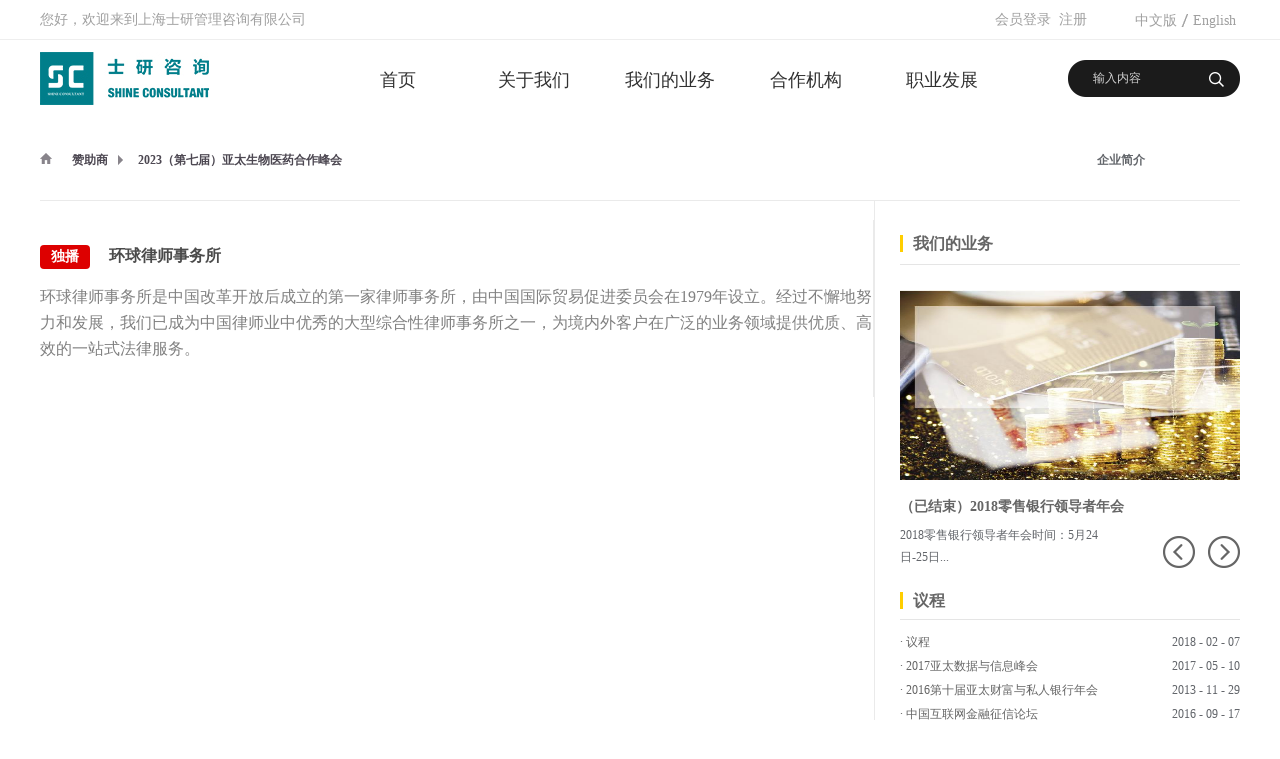

--- FILE ---
content_type: text/html;charset=utf-8
request_url: https://www.shine-consultant.com/video_view.aspx?typeid=152&id=1108&fid=t15:152:15
body_size: 14391
content:
<!DOCTYPE HTML PUBLIC "-//W3C//DTD HTML 4.01 Transitional//EN" "http://www.w3c.org/TR/1999/REC-html401-19991224/loose.dtd">

<html lang="zh-cn" xmlns="http://www.w3.org/1999/xhtml">
<head><title>
	环球律师事务所 - 上海士研管理咨询有限公司
</title><meta name="keywords" content="http://www.glo.com.cn"/><meta name="description" content="环球律师事务所是中国改革开放后成立的第一家律师事务所，由中国国际贸易促进委员会在1979年设立。经过不懈地努力和发展，我们已成为中国律师业中优秀的大型综合性律师事务所之一，为境内外客户在广泛的业务领域提供优质、高效的一站式法律服务。..."/><meta content="text/html; charset=utf-8" http-equiv="Content-Type" /><link id="css__video_view" rel="stylesheet" type="text/css" href="https://rc0.zihu.com/g5/M00/4A/B5/CgAGbGlM8GmADwvGAABig5PaaNY275.css" /><link rel="bookmark" href="/Images/logo.ico" /><link rel="shortcut icon" href="/Images/logo.ico" />
	
	<script type="text/javascript" > var _jtime=new Date();function jqload(){window.jLoad=new Date()-_jtime;}function jqerror(){window.jLoad=-1;}</script>
	<script type="text/javascript" src="https://rc1.zihu.com/js/jq/jqueryV173.js" onload="jqload()" onerror ="jqerror()" id ="jquery"></script>
	<script type="text/javascript" src="https://rc1.zihu.com/js/pb/1/Public.js"></script>	
	<script type="text/javascript" src="https://rc1.zihu.com/js/tl/swfobject_modified.js"></script>
	<script type="text/javascript" src="https://rc1.zihu.com/js/tl/swfobject.js"></script>
	 
</head>
      
<body class="video_view_body">
<form method="get" id="form1" name="form1" NavigateId="15" data-pid="02182182180145214203204209200014401982102092142162072150196209215014501982102080" data-mid="020801452182000197015401490144014901490148015201550145014901550145219204209204216014501982102080">
<div class="aspNetHidden">
<input type="hidden" name="__VIEWSTATE" id="__VIEWSTATE" value="" />
</div>

  
        <div id="ea_h">
            <div class="top">
                <div class="t_t">

                    <div id="t_name" class="t_name">
                        <span name="_t_name1|" >您好，欢迎来到上海士研管理咨询有限公司</span>
                        
                    </div>


                    <div id="t_ver" class="t_ver">
                        <ul>
                            
                                    <li><a href='http://www.shine-consultant.com'>中文版</a></li>
                                
                                    <li><a href='http://en.shine-consultant.com'>English</a></li>
                                
                        </ul>
                        
                    </div>


                    <div id="xn_h_12_wrap" class="xn_h_12_wrap">
                        
                         
                            <div id="EIMS_C_40000_Panel">
                                <ul id="EIMS_C_40000_Normall" class="xn_h_12_redlogin">
                                    <li id="EIMS_C_40000_normallName" class="xn_h_12_rlname"></li>
                                    <li id="EIMS_C_40000_normallName1" class="xn_h_12_rlname1"></li>
                                    <li class="xn_h_12_rllogin"><a href="login.aspx">会员登录</a></li>
                                    <li class="xn_h_12_rlreg"><a href="reg.aspx">注册</a></li>
                                </ul>
                                <ul id="EIMS_C_40000_Logined" class="xn_h_12_onlogin" style="display: none">
                                    <li class="xn_h_12_olwel"><span name="_onlogin1"> 欢迎您，</span></li>
                                    <li class="xn_h_12_olname"><span id="EIMS_C_40000_loginedName"></span></li>
                                    <li class="xn_h_12_oltc"><a id="EIMS_C_40000_loginout" href="javascript:void(0)">退出</a></li>
                                </ul> 
                            </div>
                            
                        
                        
                    </div>


                    <div id="t_search" class="t_search">
                        <table cellspacing="0" cellpadding="0"  border="0"><tr>
<td>
<input name="ShoveWebControl_Search12$tbSearch" type="text" value="输入内容" id="ShoveWebControl_Search12_tbSearch" class="t_search_text" DefaultText="输入内容" onmousedown="if(this.value == &#39;输入内容&#39;){this.value = &#39;&#39;;}" onkeyup="ShoveEIMS3_OnKeyPress(event, &#39;img_ShoveWebControl_Search12&#39;)" onkeydown="ShoveEIMS3_OnKeyDown(event)" onblur="if(this.value == &#39;&#39; || this.value == &#39;输入内容&#39;){this.value = &#39;输入内容&#39;;}" /></td>
<td><img id="img_ShoveWebControl_Search12" border="0" src="https://rc1.zihu.com/rc/Heads/24360/images/t_search_rbnt.png" alt="上海士研管理咨询有限公司" LevelOneType="2" onclick="ShoveEIMS3_Transf(this,'search.aspx','ShoveWebControl_Search12_tbSearch','ShoveWebControl_Search12', true)" style="cursor:pointer;" /></td>
</tr></table>
<script type='text/javascript'>document.getElementById("ShoveWebControl_Search12_tbSearch").onkeydown=function(event){ var e=event || window.Event; if(e.keyCode==13){ e.returnValue = false;if(e.preventDefault){ e.preventDefault(); }}}</script>

                        
                    </div>


                    <div id="t_logo" class="t_logo"> 
                        
                        <div id="ea_l"><a href="/" target="_self"><img alt="上海士研广告传媒有限公司" src="https://rc0.zihu.com/g1/M00/B5/74/CgAGTFjsOK2AUlwcAAAkxeXSivA849.png" /></a></div>
                         
                        
                    </div>

</div>

                <div id="ea_n">

                    <div id="xn_n_14_wrap" class="xn_n_14_wrap">
                    	
                        <div class="xn_n_14_wrap_main">
                            <ul id="xn_n_14_VMenu1" class="type1Ul type1Ul_n000">
<li id="type1Li_n0" level=0 index=0 class="xn_n_14_wrap_menu1"><a href="/" target="_self" >首页</a></li>
<li id="type1Li_n1" level=0 data_id="1" type="n" index=1 class="xn_n_14_wrap_menu1">
<a href="about.aspx?FId=n1:1:1" rel="nofollow" target="_self"><span name="xn_n_14_VMenu11829001425|T_Navigates|Id|1|Name">关于我们</span></a><ul id="type1Ul_t101" style="display:none" class="type1Ul type1Ul_t101">
<li id="type1Li_t101_1" data_id="1_1" class="xn_n_14_wrap_menu2" type="t" index=1 level=1><a href="about.aspx?TypeId=1&FId=t1:1:1" rel="nofollow" target="_self"><span name="xn_n_14_VMenu125784971|T_NewsTypes|Id|1|Name">企业简介</span></a>
</li>
</ul>
</li>
<li id="type1Li_n3" level=0 data_id="3" type="n" index=2 class="xn_n_14_wrap_menu1">
<a href="pro.aspx?FId=n3:3:3" target="_self"><span name="xn_n_14_VMenu1640511325|T_Navigates|Id|3|Name">我们的业务</span></a><ul id="type1Ul_t301" style="display:none" class="type1Ul type1Ul_t301">
<li id="type1Li_t301_1" data_id="3_10" class="xn_n_14_wrap_menu2" type="t" index=1 level=1><a href="products.aspx?TypeId=29&FId=t3:29:3" target="_blank"><span name="xn_n_14_VMenu11560213680|T_ProductTypes|Id|10|Name">产业峰会</span></a>
<ul id="type1Ul_t3102" style="display:none" class="type1Ul type1Ul_t3102">
<li id="type1Li_t3102_1" data_id="3_29" class="xn_n_14_wrap_menu3" type="t" index=1 level=2><a href="products.aspx?TypeId=29&FId=t3:29:3" target="_self"><span name="xn_n_14_VMenu1842897300|T_ProductTypes|Id|29|Name">财管与资管</span></a>
</li>
<li id="type1Li_t3102_2" data_id="3_11" class="xn_n_14_wrap_menu3" type="t" index=2 level=2><a href="products.aspx?TypeId=11&FId=t3:11:3" target="_self"><span name="xn_n_14_VMenu11209784820|T_ProductTypes|Id|11|Name">保险与金融</span></a>
</li>
<li id="type1Li_t3102_3" data_id="3_27" class="xn_n_14_wrap_menu3" type="t" index=3 level=2><a href="products.aspx?TypeId=27&FId=t3:27:3" target="_self"><span name="xn_n_14_VMenu1347780270|T_ProductTypes|Id|27|Name">交通与运输</span></a>
</li>
<li id="type1Li_t3102_4" data_id="3_33" class="xn_n_14_wrap_menu3" type="t" index=4 level=2><a href="products.aspx?TypeId=33&FId=t3:33:3" target="_self"><span name="xn_n_14_VMenu11912327011|T_ProductTypes|Id|33|Name">消费与文旅</span></a>
</li>
<li id="type1Li_t3102_5" data_id="3_31" class="xn_n_14_wrap_menu3" type="t" index=5 level=2><a href="products.aspx?TypeId=31&FId=t3:31:3" target="_self"><span name="xn_n_14_VMenu11353026552|T_ProductTypes|Id|31|Name">医药与医疗</span></a>
</li>
<li id="type1Li_t3102_6" data_id="3_85" class="xn_n_14_wrap_menu3" type="t" index=6 level=2><a href="products.aspx?TypeId=85&FId=t3:85:3" target="_self"><span name="xn_n_14_VMenu11891014894|T_ProductTypes|Id|85|Name">高科与电信</span></a>
</li>
</ul>
</li>
<li id="type1Li_t301_2" data_id="3_86" class="xn_n_14_wrap_menu2" type="t" index=2 level=1><a href="prodshow.aspx?TypeId=67&FId=t31:67:31" target="_blank"><span name="xn_n_14_VMenu1152886911|T_ProductTypes|Id|86|Name">演讲局</span></a>
</li>
<li id="type1Li_t301_3" data_id="3_13" class="xn_n_14_wrap_menu2" type="t" index=3 level=1><a href="prodshow.aspx?TypeId=66&FId=t31:66:31" target="_blank"><span name="xn_n_14_VMenu120502749|T_ProductTypes|Id|13|Name">专家智库服务</span></a>
</li>
<li id="type1Li_t301_4" data_id="3_12" class="xn_n_14_wrap_menu2" type="t" index=4 level=1><a href="prodshow.aspx?TypeId=70&FId=t31:70:31" target="_blank"><span name="xn_n_14_VMenu11433671265|T_ProductTypes|Id|12|Name">峰会活动服务</span></a>
</li>
<li id="type1Li_t301_5" data_id="3_88" class="xn_n_14_wrap_menu2" type="t" index=5 level=1><a href="prodshow.aspx?TypeId=69&FId=t31:69:31" target="_blank"><span name="xn_n_14_VMenu1801502039|T_ProductTypes|Id|88|Name">整合营销服务</span></a>
</li>
</ul>
</li>
<li id="type1Li_n28" level=0 data_id="28" type="n" index=3 class="xn_n_14_wrap_menu1">
<a href="claproducts.aspx?FId=n28:28:28" rel="nofollow" target="_self"><span name="xn_n_14_VMenu1142403195|T_Navigates|Id|28|Name">合作机构</span></a><ul id="type1Ul_t2801" style="display:none" class="type1Ul type1Ul_t2801">
<li id="type1Li_t2801_1" data_id="28_21" class="xn_n_14_wrap_menu2" type="t" index=1 level=1><a href="claproducts.aspx?TypeId=21&FId=t28:21:28" rel="nofollow" target="_self"><span name="xn_n_14_VMenu11365008475|T_ProductTypes|Id|21|Name">发言嘉宾</span></a>
</li>
<li id="type1Li_t2801_2" data_id="28_62" class="xn_n_14_wrap_menu2" type="t" index=2 level=1><a href="claproducts.aspx?TypeId=62&FId=t28:62:28" rel="nofollow" target="_self"><span name="xn_n_14_VMenu11126412391|T_ProductTypes|Id|62|Name">参会代表</span></a>
</li>
<li id="type1Li_t2801_3" data_id="28_71" class="xn_n_14_wrap_menu2" type="t" index=3 level=1><a href="claproducts.aspx?TypeId=71&FId=t28:71:28" rel="nofollow" target="_self"><span name="xn_n_14_VMenu1118043338|T_ProductTypes|Id|71|Name">赞助商</span></a>
</li>
</ul>
</li>
<li id="type1Li_n11" level=0 data_id="11" type="n" index=4 class="xn_n_14_wrap_menu1">
<a href="job.aspx?FId=n11:11:11" rel="nofollow" target="_self"><span name="xn_n_14_VMenu11970979095|T_Navigates|Id|11|Name">职业发展</span></a><ul id="type1Ul_t1101" style="display:none" class="type1Ul type1Ul_t1101">
<li id="type1Li_t1101_1" data_id="11_1" class="xn_n_14_wrap_menu2" type="t" index=1 level=1><a href="job.aspx?FId=n11:11:11" rel="nofollow" target="_self"><span name="xn_n_14_VMenu1667739824|T_JobTypes|Id|1|Name">工作机会</span></a>
</li>
<li id="type1Li_t1101_2" data_id="11_2" class="xn_n_14_wrap_menu2" type="t" index=2 level=1><a href="enrollment.aspx?Id=67&fid=t27:67:27" rel="nofollow" target="_self"><span name="xn_n_14_VMenu11337927254|T_JobTypes|Id|2|Name">企业文化</span></a>
</li>
</ul>
</li>
<li id="type1Li_n33" level=0 data_id="33" type="n" index=5 class="xn_n_14_wrap_menu1">
<a href="member.aspx?FId=n33:33:33" rel="nofollow" target="_self"><span name="xn_n_14_VMenu12088669448|T_Navigates|Id|33|Name">会员中心</span></a><ul id="type1Ul_t3301" style="display:none" class="type1Ul type1Ul_t3301">
<li id="type1Li_t3301_1" data_id="33_82" class="xn_n_14_wrap_menu2" type="t" index=1 level=1><a href="login.aspx" rel="nofollow" target="_self"><span name="xn_n_14_VMenu1304347837|T_NewsTypes|Id|82|Name">会员登录</span></a>
</li>
<li id="type1Li_t3301_2" data_id="33_81" class="xn_n_14_wrap_menu2" type="t" index=2 level=1><a href="reg.aspx" rel="nofollow" target="_self"><span name="xn_n_14_VMenu11534066237|T_NewsTypes|Id|81|Name">会员注册</span></a>
</li>
<li id="type1Li_t3301_3" data_id="33_80" class="xn_n_14_wrap_menu2" type="t" index=3 level=1><a href="changepass.aspx" rel="nofollow" target="_self"><span name="xn_n_14_VMenu11883683900|T_NewsTypes|Id|80|Name">修改密码</span></a>
</li>
<li id="type1Li_t3301_4" data_id="33_83" class="xn_n_14_wrap_menu2" type="t" index=4 level=1><a href="getpass.aspx" rel="nofollow" target="_self"><span name="xn_n_14_VMenu11370779687|T_NewsTypes|Id|83|Name">找回密码</span></a>
</li>
</ul>
</li>
</ul>
<script type="text/javascript">var xn_n_14_VMenu1={normal:{class1:'xn_n_14_wrap_menu1',class2:'xn_n_14_wrap_menu2',class3:'xn_n_14_wrap_menu3',class4:'xn_n_14_wrap_menu4',class5:'xn_n_14_wrap_menu5',class6:'xn_n_14_wrap_menu6'},visited:{class1:'xn_n_14_wrap_menu1_2',class2:'xn_n_14_wrap_menu2_2',class3:'xn_n_14_wrap_menu3_2',class4:'xn_n_14_wrap_menu4_2',class5:'xn_n_14_wrap_menu5_2',class6:'xn_n_14_wrap_menu6_2',class6:'xn_n_14_wrap_menu6_2'},home:{defaultClass:'xn_n_14_wrap_menu1',visitedClass:'xn_n_14_wrap_menu1_2'},content:{defaultClass:'',visitedClass:'',focusClass:''},focus:{class1:'xn_n_14_wrap_menu1_cur',class2:'xn_n_14_wrap_menu2_cur',class3:'xn_n_14_wrap_menu3_cur',class4:'xn_n_14_wrap_menu4_cur',class5:'xn_n_14_wrap_menu5_cur',class6:'xn_n_14_wrap_menu6_cur'},beforeTag:{packUpClass:'',packDownClass:''},expendEffect:1,aniEffect:3,fIdParam:'FId',topUlId:'xn_n_14_VMenu1',homeLiId:'type1Li_n0'};xn_n_14_VMenu1.menu=new BaseControlMenu();xn_n_14_VMenu1.menu.Init('xn_n_14_VMenu1',xn_n_14_VMenu1);xn_n_14_VMenu1.menu.InitMenu('type1Ul_n000',xn_n_14_VMenu1);</script>
                        </div>
                    	
                        
                    </div>


                <div id="xn_c_index_505_wrap" class="xn_c_index_505_wrap">
                    
                    <div class="xn_c_index_505_main">
                        <div class="xn_c_index_505_tbox">
                            
                                <span class="xn_c_index_505_tsp xn_c_index_505_tsp1"><b>产业峰会</b></span>
                                
                                <span class="xn_c_index_505_tsp xn_c_index_505_tsp2"><b>演讲局</b></span>
                                
                                <span class="xn_c_index_505_tsp xn_c_index_505_tsp3"><b>专家智库服务</b></span>
                                
                                <span class="xn_c_index_505_tsp xn_c_index_505_tsp4"><b>峰会活动服务</b></span>
                                
                                <span class="xn_c_index_505_tsp xn_c_index_505_tsp5"><b>整合营销服务</b></span>
                                
                        </div>
                        <div id="xn_c_index_505_cbox" class="xn_c_index_505_cbox">
                            <ul id="xn_c_index_505_cul" class="xn_c_index_505_cul">
                            
                                    <li class="xn_c_index_505_cli">
                                        <div class="xn_c_index_505_ft">
                                            <div class="xn_c_index_505_title">
                                                <a target="_blank" href='products.aspx?TypeId=29&FId=t3:29:3'>产业峰会</a>
                                            </div>
                                            <div class="xn_c_index_505_intro">
                                                <div class="xn_c_index_505_intro1">
                                                    
                                                    <span name="_xn_c_index_505_intro1">产业峰会：</span>
                                                    
                                                </div>
                                                <span id='xn_c_index_505_tData2_xn_c_index_505_intro_0'>以专业团队对产业和市场客观详实地调研为前提，拥有战略性、系统性、全球性的基因，汇集了领导者关注的热点话题与领袖代表，为您提供“一站式”的对话、分享、社交平台!</span>
                                            </div>
                                            <div class="xn_c_index_505_more">
                                                <a target="_blank" href='products.aspx?TypeId=29&FId=t3:29:3'>
                                                    
                                                    <span name="_c_index_505_more">点击了解更多></span>
                                                    
                                                </a>
                                            </div>
                                        </div>
                                        
                                            <div class="xn_c_index_505_title1">
                                                <a target="_blank" href='products.aspx?TypeId=29&fid=t3:29:3'>财管与资管</a>
                                            </div>
                                        
                                            <div class="xn_c_index_505_title1">
                                                <a target="_blank" href='products.aspx?TypeId=11&fid=t3:11:3'>保险与金融</a>
                                            </div>
                                        
                                            <div class="xn_c_index_505_title1">
                                                <a target="_blank" href='products.aspx?TypeId=27&fid=t3:27:3'>交通与运输</a>
                                            </div>
                                        
                                            <div class="xn_c_index_505_title1">
                                                <a target="_blank" href='products.aspx?TypeId=33&fid=t3:33:3'>消费与文旅</a>
                                            </div>
                                        
                                            <div class="xn_c_index_505_title1">
                                                <a target="_blank" href='products.aspx?TypeId=31&fid=t3:31:3'>医药与医疗</a>
                                            </div>
                                        
                                            <div class="xn_c_index_505_title1">
                                                <a target="_blank" href='products.aspx?TypeId=85&fid=t3:85:3'>高科与电信</a>
                                            </div>
                                        
                                    </li>
                                
                                    <li class="xn_c_index_505_cli">
                                        <div class="xn_c_index_505_ft">
                                            <div class="xn_c_index_505_title">
                                                <a target="_blank" href='prodshow.aspx?TypeId=67&FId=t31:67:31'>演讲局</a>
                                            </div>
                                            <div class="xn_c_index_505_intro">
                                                <div class="xn_c_index_505_intro1">
                                                    
                                                    <span name="_xn_c_index_505_intro1">演讲局：</span>
                                                    
                                                </div>
                                                <span id='xn_c_index_505_tData2_xn_c_index_505_intro_1'>致力于为全球企业和机构提供主题演讲家、高管大师班、董事会顾问，每项服务都提供了一种更深入、更具互动性的体验，尤其是针对较小的精选受众和关键个人。我们拥有最具影响力的商业领袖和顶级专家的资源，他们是各自领域的最杰出的代表。我们的团队由经验丰富的演讲和活动经理组成，我们注重建立长期而深入的伙伴关系。</span>
                                            </div>
                                            <div class="xn_c_index_505_more">
                                                <a target="_blank" href='prodshow.aspx?TypeId=67&FId=t31:67:31'>
                                                    
                                                    <span name="_c_index_505_more">点击了解更多></span>
                                                    
                                                </a>
                                            </div>
                                        </div>
                                        
                                    </li>
                                
                                    <li class="xn_c_index_505_cli">
                                        <div class="xn_c_index_505_ft">
                                            <div class="xn_c_index_505_title">
                                                <a target="_blank" href='prodshow.aspx?TypeId=66&FId=t31:66:31'>专家智库服务</a>
                                            </div>
                                            <div class="xn_c_index_505_intro">
                                                <div class="xn_c_index_505_intro1">
                                                    
                                                    <span name="_xn_c_index_505_intro1">专家智库服务：</span>
                                                    
                                                </div>
                                                <span id='xn_c_index_505_tData2_xn_c_index_505_intro_2'>中国领先的行业专家知识信息服务供应商，为需要专业洞见的商业决策者匹配具有一手经验的行业专家，助力他们以更加明确的目标和坚定的信心做出决策。我们有60万余名专家顾问遍布二十多个行业，而且每天还在增加！</span>
                                            </div>
                                            <div class="xn_c_index_505_more">
                                                <a target="_blank" href='prodshow.aspx?TypeId=66&FId=t31:66:31'>
                                                    
                                                    <span name="_c_index_505_more">点击了解更多></span>
                                                    
                                                </a>
                                            </div>
                                        </div>
                                        
                                    </li>
                                
                                    <li class="xn_c_index_505_cli">
                                        <div class="xn_c_index_505_ft">
                                            <div class="xn_c_index_505_title">
                                                <a target="_blank" href='prodshow.aspx?TypeId=70&FId=t31:70:31'>峰会活动服务</a>
                                            </div>
                                            <div class="xn_c_index_505_intro">
                                                <div class="xn_c_index_505_intro1">
                                                    
                                                    <span name="_xn_c_index_505_intro1">峰会活动服务：</span>
                                                    
                                                </div>
                                                <span id='xn_c_index_505_tData2_xn_c_index_505_intro_3'>致力于成为全球最专业的产业峰会活动提供商，为企业和机构的产业性峰会活动提供一站式专业服务，包括调研策划、定制邀请、营销推广、运营组织、项目管理、直播与数字化会议等，每项服务都由经验丰富的专业团队匹配长期沉淀的产业资源予以卓越执行，我们注重建立长期而深入的伙伴关系。</span>
                                            </div>
                                            <div class="xn_c_index_505_more">
                                                <a target="_blank" href='prodshow.aspx?TypeId=70&FId=t31:70:31'>
                                                    
                                                    <span name="_c_index_505_more">点击了解更多></span>
                                                    
                                                </a>
                                            </div>
                                        </div>
                                        
                                    </li>
                                
                                    <li class="xn_c_index_505_cli">
                                        <div class="xn_c_index_505_ft">
                                            <div class="xn_c_index_505_title">
                                                <a target="_blank" href='prodshow.aspx?TypeId=69&FId=t31:69:31'>整合营销服务</a>
                                            </div>
                                            <div class="xn_c_index_505_intro">
                                                <div class="xn_c_index_505_intro1">
                                                    
                                                    <span name="_xn_c_index_505_intro1">整合营销服务：</span>
                                                    
                                                </div>
                                                <span id='xn_c_index_505_tData2_xn_c_index_505_intro_4'>致力于成为全球领先的2B营销服务机构，聚焦产业高端活动、内容、渠道的建设与沉淀，为客户提供一站式整合营销解决方案，助力企业线上线下获客与品牌筑造。我们深信专业团队匹配产业资源带来卓越执行，我们注重建立长期而深入的伙伴关系。</span>
                                            </div>
                                            <div class="xn_c_index_505_more">
                                                <a target="_blank" href='prodshow.aspx?TypeId=69&FId=t31:69:31'>
                                                    
                                                    <span name="_c_index_505_more">点击了解更多></span>
                                                    
                                                </a>
                                            </div>
                                        </div>
                                        
                                    </li>
                                
                            </ul>
                        </div>
                    </div>
                    
                    
                </div>

</div>
                
            </div>
        </div>
        
  
<div id="ea_ba"></div>

        <div id="ea_c">
            <div class="n_main">
                <div class="n_content"> 
                    <div class="n_content_left">

                        <div class="xn_c_7_wrap" id="xn_c_7_wrap">
                            
                            <div class="xn_c_7_main" id="xn_c_7_main">
                                <span class="xn_c_7_goTop">
                                    
                                        <span name="_xn_c_7_goTop">回到顶部</span>
                                    
                                </span>
                            </div>
                            
                        </div>


                            <div id="n_content_right_name_r" class="n_content_right_name_r">
                                <ul>
                                    <li>
                                        <span class="n_r_wz1">
                                            
                                            <span name="_n_r_wz1">您现在的位置：</span>
                                            
                                        </span><span class="n_r_wz2">
                                            <a href="/">
                                            <span name="_n_r_wz2">首页</span>
                                            </a>
                                        </span>
                                        <span class="n_r_wz3">→</span>                                        
                                        <span class="n_r_wz4">
                                            <span id='ShoveWebControl_Text_video'><a href="video.aspx?fid=n15:15:15" target="_self">赞助商</a></span>
                                        </span>
                                        <span class="n_r_wz5">→</span>
                                        <span class="n_r_wz6">
                                            <a href="video.aspx?TypeId=152&FId=t15:152:15" class="curr1">2023（第七届）亚太生物医药合作峰会</a>
                                        </span>
                                    </li>
                                    <li>
                                        <img src="https://rc1.zihu.com/rc/Contents/22287/images/icpsp1_n_right_wz.png" alt="" />
                                    </li>
                                </ul>
                                
                            </div>


                            <div id="n_content_right_name_l" class="n_content_right_name_l">
                                <span class="n_content_right_name_l1">
                                    
                                    <span name="16">GERMANY TOWN</span>
                                    
                                </span>
                                <span class="n_content_right_name_l2">
                                    <span id='ShoveWebControl_Text1'>2023（第七届）亚太生物医药合作峰会</span>
                                </span>
                                
                            </div>


                            <div id="video_view_head" class="video_view_head">
                                <div class="video_view_title">
                                    <span id='ShoveWebControl_Text2'>环球律师事务所</span>
                                </div>
                                <div class="video_view_date">
                                    <span class="video_view_date1">日期：</span>
                                    <span id='ShoveWebControl_Text3'>2023-03-20</span>
                                </div>
                                
                            </div>


<div id="xn_c_3_wrap" class="xn_c_3_wrap">
    
    <div id="bdshare" class="bdsharebuttonbox"><a href="#" class="bds_more" data-cmd="more"></a><a href="#" class="bds_qzone" data-cmd="qzone" title="分享到QQ空间"></a><a href="#" class="bds_tsina" data-cmd="tsina" title="分享到新浪微博"></a><a href="#" class="bds_tqq" data-cmd="tqq" title="分享到腾讯微博"></a><a href="#" class="bds_renren" data-cmd="renren" title="分享到人人网"></a><a href="#" class="bds_t163" data-cmd="t163" title="分享到网易微博"></a></div>
    <script type="text/javascript">window._bd_share_config = { "common": { "bdSnsKey": {}, "bdText": "", "bdMini": "2", "bdMiniList": false, "bdPic": "", "bdStyle": "0", "bdSize": "16" }, "share": {} }; with (document) 0[(getElementsByTagName('head')[0] || body).appendChild(createElement('script')).src = 'http://bdimg.share.baidu.com/static/api/js/share.js?v=86835285.js?cdnversion=' + ~(-new Date() / 36e5)];</script>
    
    
</div>


                            <div id="videourl" class="videourl">
                                <span id='ShoveWebControl_Text9'></span>
                                
                            </div>


                            <div id="video_view" class="video_view">
                                <span id='ShoveWebControl_Text4'><p>环球律师事务所是中国改革开放后成立的第一家律师事务所，由中国国际贸易促进委员会在1979年设立。经过不懈地努力和发展，我们已成为中国律师业中优秀的大型综合性律师事务所之一，为境内外客户在广泛的业务领域提供优质、高效的一站式法律服务。</p></span>
                                <div class="video_view_cle1"></div>
                                
                            </div>

                    </div>
                    <div class="n_content_right">
                        <div class="n_content_right_name">
</div>
                        <div class="n_content_right_m">

                        <div id="n_content_left_cnt" class="n_content_left_cnt">
                            <ul id="ShoveWebControl_VMenu2" class="left_typeUl left_typeUl_n000" style="display:none">
<ul id="left_typeUl_t100" class="left_typeUl left_typeUl_t100">
<li id="left_typeLi_t100_1" data_id="1_1" class="left_menu1" type="t" index=1 level=0><a href="about.aspx?TypeId=1&FId=t1:1:1" rel="nofollow" target="_self"><span name="ShoveWebControl_VMenu21941398100|T_NewsTypes|Id|1|Name">企业简介</span></a>
</li>
</ul>
</ul>
<script type="text/javascript">var ShoveWebControl_VMenu2={normal:{class1:'left_menu1',class2:'left_menu2',class3:'left_menu3',class4:'left_menu4',class5:'left_menu5',class6:'left_menu6'},visited:{class1:'left_menu1_2',class2:'left_menu2_2',class3:'left_menu3_2',class4:'left_menu4_2',class5:'left_menu5_2',class6:'left_menu6_2',class6:'left_menu6_2'},home:{defaultClass:'nav_menu1',visitedClass:'nav_menu1_2'},content:{defaultClass:'',visitedClass:'',focusClass:''},focus:{class1:'left_menu1_cur',class2:'left_menu2_cur',class3:'left_menu3_cur',class4:'left_menu4_cur',class5:'left_menu5_cur',class6:'left_menu6_cur'},beforeTag:{packUpClass:'',packDownClass:''},expendEffect:1,aniEffect:2,fIdParam:'FId',topUlId:'ShoveWebControl_VMenu2'};ShoveWebControl_VMenu2.menu=new BaseControlMenu();ShoveWebControl_VMenu2.menu.Init('ShoveWebControl_VMenu2',ShoveWebControl_VMenu2);;</script>
                            
                        </div>


                        <div id="xn_c_19_wrap" class="xn_c_19_wrap">
                        
                            <div class="xn_c_19_topbox">
                                 <span class="xn_c_19_pro_t1"> 
                                     
                                    <span name="_index_51_pro_t1">推荐产品</span> 
                                      
                                </span> 
                                <span class="xn_c_19_pro_t2"> 
                                     
                                    <span name="_xn_c_19_pro_t2">/</span> 
                                     
                                </span> 
                                <span class="xn_c_19_pro_t3"> 
                                     
                                    <span name="_xn_c_19_pro_t3">Products</span> 
                                      
                                </span>
                                <span class="xn_c_19_pro_more">
                                    <a href="pro.aspx?FId=n3:3:3">
                                     
                                    <span name="_xn_c_19_pro_more">我们的业务</span> 
                                    
                                    </a>
                                </span> 
                            </div>
                            <div id="xn_c_19_main" class="xn_c_19_main">
                                    <div id="xn_c_19_left" class="xn_c_19_left">
                                    </div>
                                    <div id="xn_c_19_inner" class="xn_c_19_inner">
                                        <ul id="xn_c_19_ul" class="xn_c_19_ul">
                                            
                                                    <li class="xn_c_19_li" id="xn_c_19_li">
                                                       <div class="xn_c_19_nrbox">
                                                            <div class="xn_c_19_lftbox">
                                                                <a target="_blank" href='prod_view.aspx?TypeId=10&Id=252&FId=t3:10:3'>
                                                                <img  data-original='https://rc0.zihu.com/g2/M00/55/E7/CgAGe1pn9xqAdNaeAAC3evSM2-o954.jpg' alt='（已结束）第三届全球轨道交通信息与安全大会' title='（已结束）第三届全球轨道交通信息与安全大会' />
                                                                </a>
                                                            </div>
                                                            <div class="xn_c_19_ritbox">
                                                                <div class="xn_c_19_name">
                                                                    <a target="_blank" href='prod_view.aspx?TypeId=10&Id=252&FId=t3:10:3'>
                                                                    （已结束）第三届全球轨道交通信息与安全大会
                                                                    </a> 
                                                                </div>
                                                                <div class="xn_c_19_time">
                                                                    <span class="xn_c_19_tmname">
                                                                        
                                                                        <span name="_xn_c_19_tmname">发布时间:</span>
                                                                        
                                                                    </span>
                                                                    <span class="xn_c_19_date1">
                                                                        <span id='xn_c_19_Data_xn_c_19_Text1_0'>2018</span>
                                                                    </span>
                                                                    <span class="xn_c_19_date2">-</span>
                                                                    <span class="xn_c_19_date3">
                                                                        <span id='xn_c_19_Data_xn_c_19_Text2_0'>01</span>
                                                                    </span>
                                                                    <span class="xn_c_19_date4">-</span>
                                                                    <span class="xn_c_19_date5">
                                                                        <span id='xn_c_19_Data_xn_c_19_Text3_0'>24</span>
                                                                    </span> 
                                                                </div>
                                                                <div class="xn_c_19_coent" ej="edit_span">
                                                                    <span id='xn_c_19_Data_xn_c_19_Text4_0'>2018（第三届）全球轨道交通信息与安全大会时间：2018年5月16日-18日地点：中国&#183;上海轨道交通系统作为现代综合交通网络重要组成部分，随着互联网+，大数据，云计算，人工智能，物联网等IT技术的日新月异，如何利用新兴信息技术建设智能轨道交通系统，提高运行效率、安全水平、服务能力，实现轨道交通数字化转型，迈向可持续发展之路，成为轨道交通业主单位，设备供应商，权威管理部门的核心关切。基于轨道交通智能化，信息化建设大背景下，以“智能互联 • 数字驱动 • 云创未来”为主题的2018（第三届）全球轨道交通信息与安全大会将在上海隆重召开！</span>
                                                                </div>
                                                                <div class="xn_c_19_gdmore">
                                                                    <a target="_blank" href='prod_view.aspx?TypeId=10&Id=252&FId=t3:10:3'>
                                                                        
                                                                        <span name="_xn_c_19_gdmore">查看更多>></span>
                                                                        
                                                                    </a>
                                                                </div>
                                                            </div>
                                                       </div>      
                                                    </li>
                                                
                                                    <li class="xn_c_19_li" id="xn_c_19_li">
                                                       <div class="xn_c_19_nrbox">
                                                            <div class="xn_c_19_lftbox">
                                                                <a target="_blank" href='prod_view.aspx?TypeId=11&Id=238&FId=t3:11:3'>
                                                                <img  data-original='https://rc0.zihu.com/g2/M00/44/18/CgAGfFowh0SARz9iAADppeWOugk395.jpg' alt='（已结束）2018零售银行领导者年会' title='（已结束）2018零售银行领导者年会' />
                                                                </a>
                                                            </div>
                                                            <div class="xn_c_19_ritbox">
                                                                <div class="xn_c_19_name">
                                                                    <a target="_blank" href='prod_view.aspx?TypeId=11&Id=238&FId=t3:11:3'>
                                                                    （已结束）2018零售银行领导者年会
                                                                    </a> 
                                                                </div>
                                                                <div class="xn_c_19_time">
                                                                    <span class="xn_c_19_tmname">
                                                                        
                                                                        <span name="_xn_c_19_tmname">发布时间:</span>
                                                                        
                                                                    </span>
                                                                    <span class="xn_c_19_date1">
                                                                        <span id='xn_c_19_Data_xn_c_19_Text1_1'>2017</span>
                                                                    </span>
                                                                    <span class="xn_c_19_date2">-</span>
                                                                    <span class="xn_c_19_date3">
                                                                        <span id='xn_c_19_Data_xn_c_19_Text2_1'>09</span>
                                                                    </span>
                                                                    <span class="xn_c_19_date4">-</span>
                                                                    <span class="xn_c_19_date5">
                                                                        <span id='xn_c_19_Data_xn_c_19_Text3_1'>08</span>
                                                                    </span> 
                                                                </div>
                                                                <div class="xn_c_19_coent" ej="edit_span">
                                                                    <span id='xn_c_19_Data_xn_c_19_Text4_1'>2018零售银行领导者年会时间：5月24日-25日地点：中国&#183;上海2018零售银行领导者年会将围绕“科技引领融合与创新”这一主题，集结来自国内外政府机构、行业协会、国内外知名零售银行和领先金融科技公司的行业专家和决策领导者将聚焦零售银行转型热点，分享数字化、轻型化、智能化战略经验，探索尖端技术的应用实践，探讨打造智能化轻型银行，实现银行全渠道运营，激发数字化客户体验的战略思路。</span>
                                                                </div>
                                                                <div class="xn_c_19_gdmore">
                                                                    <a target="_blank" href='prod_view.aspx?TypeId=11&Id=238&FId=t3:11:3'>
                                                                        
                                                                        <span name="_xn_c_19_gdmore">查看更多>></span>
                                                                        
                                                                    </a>
                                                                </div>
                                                            </div>
                                                       </div>      
                                                    </li>
                                                
                                                    <li class="xn_c_19_li" id="xn_c_19_li">
                                                       <div class="xn_c_19_nrbox">
                                                            <div class="xn_c_19_lftbox">
                                                                <a target="_blank" href='prod_view.aspx?TypeId=11&Id=213&FId=t3:11:3'>
                                                                <img  data-original='https://rc0.zihu.com/g1/M00/CF/94/CgAGS1kn-1uAF3BJAAEhocAmaYs064.jpg' alt='（已结束）2017亚太金融数据与信息峰会' title='（已结束）2017亚太金融数据与信息峰会' />
                                                                </a>
                                                            </div>
                                                            <div class="xn_c_19_ritbox">
                                                                <div class="xn_c_19_name">
                                                                    <a target="_blank" href='prod_view.aspx?TypeId=11&Id=213&FId=t3:11:3'>
                                                                    （已结束）2017亚太金融数据与信息峰会
                                                                    </a> 
                                                                </div>
                                                                <div class="xn_c_19_time">
                                                                    <span class="xn_c_19_tmname">
                                                                        
                                                                        <span name="_xn_c_19_tmname">发布时间:</span>
                                                                        
                                                                    </span>
                                                                    <span class="xn_c_19_date1">
                                                                        <span id='xn_c_19_Data_xn_c_19_Text1_2'>2017</span>
                                                                    </span>
                                                                    <span class="xn_c_19_date2">-</span>
                                                                    <span class="xn_c_19_date3">
                                                                        <span id='xn_c_19_Data_xn_c_19_Text2_2'>05</span>
                                                                    </span>
                                                                    <span class="xn_c_19_date4">-</span>
                                                                    <span class="xn_c_19_date5">
                                                                        <span id='xn_c_19_Data_xn_c_19_Text3_2'>10</span>
                                                                    </span> 
                                                                </div>
                                                                <div class="xn_c_19_coent" ej="edit_span">
                                                                    <span id='xn_c_19_Data_xn_c_19_Text4_2'>2017亚太金融数据与信息峰会2017年9月14日-15日中国 &#183; 北京</span>
                                                                </div>
                                                                <div class="xn_c_19_gdmore">
                                                                    <a target="_blank" href='prod_view.aspx?TypeId=11&Id=213&FId=t3:11:3'>
                                                                        
                                                                        <span name="_xn_c_19_gdmore">查看更多>></span>
                                                                        
                                                                    </a>
                                                                </div>
                                                            </div>
                                                       </div>      
                                                    </li>
                                                
                                                    <li class="xn_c_19_li" id="xn_c_19_li">
                                                       <div class="xn_c_19_nrbox">
                                                            <div class="xn_c_19_lftbox">
                                                                <a target="_blank" href='prod_view.aspx?TypeId=27&Id=223&FId=t3:27:3'>
                                                                <img  data-original='https://rc0.zihu.com/g1/M00/CC/98/CgAGS1kitpKACrXdAAAtSd-uj-4943.jpg' alt='(已结束)2017东盟轨道交通国际峰会' title='(已结束)2017东盟轨道交通国际峰会' />
                                                                </a>
                                                            </div>
                                                            <div class="xn_c_19_ritbox">
                                                                <div class="xn_c_19_name">
                                                                    <a target="_blank" href='prod_view.aspx?TypeId=27&Id=223&FId=t3:27:3'>
                                                                    (已结束)2017东盟轨道交通国际峰会
                                                                    </a> 
                                                                </div>
                                                                <div class="xn_c_19_time">
                                                                    <span class="xn_c_19_tmname">
                                                                        
                                                                        <span name="_xn_c_19_tmname">发布时间:</span>
                                                                        
                                                                    </span>
                                                                    <span class="xn_c_19_date1">
                                                                        <span id='xn_c_19_Data_xn_c_19_Text1_3'>2017</span>
                                                                    </span>
                                                                    <span class="xn_c_19_date2">-</span>
                                                                    <span class="xn_c_19_date3">
                                                                        <span id='xn_c_19_Data_xn_c_19_Text2_3'>05</span>
                                                                    </span>
                                                                    <span class="xn_c_19_date4">-</span>
                                                                    <span class="xn_c_19_date5">
                                                                        <span id='xn_c_19_Data_xn_c_19_Text3_3'>22</span>
                                                                    </span> 
                                                                </div>
                                                                <div class="xn_c_19_coent" ej="edit_span">
                                                                    <span id='xn_c_19_Data_xn_c_19_Text4_3'>时间：2017年9月6-7日&#160;地点：马来西亚&#183;吉隆坡</span>
                                                                </div>
                                                                <div class="xn_c_19_gdmore">
                                                                    <a target="_blank" href='prod_view.aspx?TypeId=27&Id=223&FId=t3:27:3'>
                                                                        
                                                                        <span name="_xn_c_19_gdmore">查看更多>></span>
                                                                        
                                                                    </a>
                                                                </div>
                                                            </div>
                                                       </div>      
                                                    </li>
                                                
                                        </ul>
                                    </div>
                                    <div id="xn_c_19_right" class="xn_c_19_right">
                                    </div>
                                   <div class="clear"></div>
                            </div>
                        
                            
                        </div>


                        <div id="xn_c_6_wrap" class="xn_c_6_wrap">
                            
                            <div class="xn_c_6_wbox">
                                <div class="xn_c_6_top">
                                        <span class="xn_c_6_eWrap">
                                        
                                        <span name="_xn_c_6_eName">议程</span>
                                        
                                        </span>
                                        <span class="xn_c_6_dashw">
                                        
                                        <span name="_xn_c_6_dash">/</span>
                                        
                                        </span>
                                        <span class="xn_c_6_cWrap">
                                        
                                        <span name="_xn_c_6_cName">最新案例</span>
                                        
                                        </span>
                                </div>
                                <div class="xn_c_6_cocnt">
                                    
                                            <div class="xn_c_6_contbox">
                                                <div class="xn_c_6_cocntlft">
                                                            <a title='航空金融agenda' href='case_view.aspx?TypeId=388&Id=2623&Fid=t4:388:4' target="_blank">
                                                                <img  data-original='' alt='航空金融agenda' title='航空金融agenda' />
                                                            </a>
                                                </div>
                                                <div class="xn_c_6_cocntrit">
                                                    <div class="xn_c_6_cocntrit_name">·
                                                            <a title='航空金融agenda' href='case_view.aspx?TypeId=388&Id=2623&Fid=t4:388:4' target="_blank">
                                                            航空金融agenda
                                                            </a> 
                                                    </div>
                                                    <div class="xn_c_6_cocntrit_time">
                                                                <span class="xn_c_6_time1">
                                                                <span id='xn_c_6_Data_xn_c_6_Text1_0'>2018</span>
                                                                </span> 
                                                                <span class="xn_c_6_time2">-
                                                                </span> 
                                                                <span class="xn_c_6_time3">
                                                                <span id='xn_c_6_Data_xn_c_6_Text2_0'>11</span>
                                                                </span> 
                                                                <span class="xn_c_6_time4">-
                                                                </span> 
                                                                <span class="xn_c_6_time5">
                                                                <span id='xn_c_6_Data_xn_c_6_Text3_0'>08</span>
                                                                </span> 
                                                    </div>
                                                    <div class="xn_c_6_cocntrit_Click">
                                                           <span class="xn_c_6_lb_Click1">
                                                                  
                                                                <span name="_c_6_Click1_t">点击次数:</span>
                                                                  
                                                            </span>
                                                             <span class="xn_c_6_Click2">
                                                                0    
                                                             </span>
                                                    </div>
                                                    <div class="xn_c_6_cocntrit_cont" ej="edit_span">
                                                        <span id='xn_c_6_Data_xn_c_6_Text4_0'></span>
                                                    </div>
                                                    <div class="xn_c_6_cocntrit_more">
                                                        <a title='航空金融agenda' href='case_view.aspx?TypeId=388&Id=2623&Fid=t4:388:4' target="_blank">
                                                            
                                                                <span name="_6_cocntrit_more">More</span>
                                                            
                                                        </a>
                                                    </div>
                                                </div>
                                            </div>
                                    
                                            <div class="xn_c_6_contbox">
                                                <div class="xn_c_6_cocntlft">
                                                            <a title='议程' href='case_view.aspx?TypeId=317&Id=1838&Fid=t4:317:4' target="_blank">
                                                                <img  data-original='' alt='议程' title='议程' />
                                                            </a>
                                                </div>
                                                <div class="xn_c_6_cocntrit">
                                                    <div class="xn_c_6_cocntrit_name">·
                                                            <a title='议程' href='case_view.aspx?TypeId=317&Id=1838&Fid=t4:317:4' target="_blank">
                                                            议程
                                                            </a> 
                                                    </div>
                                                    <div class="xn_c_6_cocntrit_time">
                                                                <span class="xn_c_6_time1">
                                                                <span id='xn_c_6_Data_xn_c_6_Text1_1'>2018</span>
                                                                </span> 
                                                                <span class="xn_c_6_time2">-
                                                                </span> 
                                                                <span class="xn_c_6_time3">
                                                                <span id='xn_c_6_Data_xn_c_6_Text2_1'>02</span>
                                                                </span> 
                                                                <span class="xn_c_6_time4">-
                                                                </span> 
                                                                <span class="xn_c_6_time5">
                                                                <span id='xn_c_6_Data_xn_c_6_Text3_1'>07</span>
                                                                </span> 
                                                    </div>
                                                    <div class="xn_c_6_cocntrit_Click">
                                                           <span class="xn_c_6_lb_Click1">
                                                                  
                                                                <span name="_c_6_Click1_t">点击次数:</span>
                                                                  
                                                            </span>
                                                             <span class="xn_c_6_Click2">
                                                                0    
                                                             </span>
                                                    </div>
                                                    <div class="xn_c_6_cocntrit_cont" ej="edit_span">
                                                        <span id='xn_c_6_Data_xn_c_6_Text4_1'></span>
                                                    </div>
                                                    <div class="xn_c_6_cocntrit_more">
                                                        <a title='议程' href='case_view.aspx?TypeId=317&Id=1838&Fid=t4:317:4' target="_blank">
                                                            
                                                                <span name="_6_cocntrit_more">More</span>
                                                            
                                                        </a>
                                                    </div>
                                                </div>
                                            </div>
                                    
                                            <div class="xn_c_6_contbox">
                                                <div class="xn_c_6_cocntlft">
                                                            <a title='2017亚太数据与信息峰会' href='case_view.aspx?TypeId=193&Id=804&Fid=t4:193:4' target="_blank">
                                                                <img  data-original='' alt='2017亚太数据与信息峰会' title='2017亚太数据与信息峰会' />
                                                            </a>
                                                </div>
                                                <div class="xn_c_6_cocntrit">
                                                    <div class="xn_c_6_cocntrit_name">·
                                                            <a title='2017亚太数据与信息峰会' href='case_view.aspx?TypeId=193&Id=804&Fid=t4:193:4' target="_blank">
                                                            2017亚太数据与信息峰会
                                                            </a> 
                                                    </div>
                                                    <div class="xn_c_6_cocntrit_time">
                                                                <span class="xn_c_6_time1">
                                                                <span id='xn_c_6_Data_xn_c_6_Text1_2'>2017</span>
                                                                </span> 
                                                                <span class="xn_c_6_time2">-
                                                                </span> 
                                                                <span class="xn_c_6_time3">
                                                                <span id='xn_c_6_Data_xn_c_6_Text2_2'>05</span>
                                                                </span> 
                                                                <span class="xn_c_6_time4">-
                                                                </span> 
                                                                <span class="xn_c_6_time5">
                                                                <span id='xn_c_6_Data_xn_c_6_Text3_2'>10</span>
                                                                </span> 
                                                    </div>
                                                    <div class="xn_c_6_cocntrit_Click">
                                                           <span class="xn_c_6_lb_Click1">
                                                                  
                                                                <span name="_c_6_Click1_t">点击次数:</span>
                                                                  
                                                            </span>
                                                             <span class="xn_c_6_Click2">
                                                                0    
                                                             </span>
                                                    </div>
                                                    <div class="xn_c_6_cocntrit_cont" ej="edit_span">
                                                        <span id='xn_c_6_Data_xn_c_6_Text4_2'></span>
                                                    </div>
                                                    <div class="xn_c_6_cocntrit_more">
                                                        <a title='2017亚太数据与信息峰会' href='case_view.aspx?TypeId=193&Id=804&Fid=t4:193:4' target="_blank">
                                                            
                                                                <span name="_6_cocntrit_more">More</span>
                                                            
                                                        </a>
                                                    </div>
                                                </div>
                                            </div>
                                    
                                            <div class="xn_c_6_contbox">
                                                <div class="xn_c_6_cocntlft">
                                                            <a title='2016第十届亚太财富与私人银行年会' href='case_view.aspx?TypeId=29&Id=237&Fid=t4:29:4' target="_blank">
                                                                <img  data-original='https://rc0.zihu.com/g1/M00/62/AD/CgAGS1f8c9GAXcP3AAHS1D85tWg143.jpg' alt='2016第十届亚太财富与私人银行年会' title='2016第十届亚太财富与私人银行年会' />
                                                            </a>
                                                </div>
                                                <div class="xn_c_6_cocntrit">
                                                    <div class="xn_c_6_cocntrit_name">·
                                                            <a title='2016第十届亚太财富与私人银行年会' href='case_view.aspx?TypeId=29&Id=237&Fid=t4:29:4' target="_blank">
                                                            2016第十届亚太财富与私人银行年会
                                                            </a> 
                                                    </div>
                                                    <div class="xn_c_6_cocntrit_time">
                                                                <span class="xn_c_6_time1">
                                                                <span id='xn_c_6_Data_xn_c_6_Text1_3'>2013</span>
                                                                </span> 
                                                                <span class="xn_c_6_time2">-
                                                                </span> 
                                                                <span class="xn_c_6_time3">
                                                                <span id='xn_c_6_Data_xn_c_6_Text2_3'>11</span>
                                                                </span> 
                                                                <span class="xn_c_6_time4">-
                                                                </span> 
                                                                <span class="xn_c_6_time5">
                                                                <span id='xn_c_6_Data_xn_c_6_Text3_3'>29</span>
                                                                </span> 
                                                    </div>
                                                    <div class="xn_c_6_cocntrit_Click">
                                                           <span class="xn_c_6_lb_Click1">
                                                                  
                                                                <span name="_c_6_Click1_t">点击次数:</span>
                                                                  
                                                            </span>
                                                             <span class="xn_c_6_Click2">
                                                                35    
                                                             </span>
                                                    </div>
                                                    <div class="xn_c_6_cocntrit_cont" ej="edit_span">
                                                        <span id='xn_c_6_Data_xn_c_6_Text4_3'></span>
                                                    </div>
                                                    <div class="xn_c_6_cocntrit_more">
                                                        <a title='2016第十届亚太财富与私人银行年会' href='case_view.aspx?TypeId=29&Id=237&Fid=t4:29:4' target="_blank">
                                                            
                                                                <span name="_6_cocntrit_more">More</span>
                                                            
                                                        </a>
                                                    </div>
                                                </div>
                                            </div>
                                    
                                            <div class="xn_c_6_contbox">
                                                <div class="xn_c_6_cocntlft">
                                                            <a title='中国互联网金融征信论坛' href='case_view.aspx?TypeId=30&Id=242&Fid=t4:30:4' target="_blank">
                                                                <img  data-original='https://rc1.zihu.com/td/Private/NewsImgs/6355097104906250001251971884.jpg' alt='中国互联网金融征信论坛' title='中国互联网金融征信论坛' />
                                                            </a>
                                                </div>
                                                <div class="xn_c_6_cocntrit">
                                                    <div class="xn_c_6_cocntrit_name">·
                                                            <a title='中国互联网金融征信论坛' href='case_view.aspx?TypeId=30&Id=242&Fid=t4:30:4' target="_blank">
                                                            中国互联网金融征信论坛
                                                            </a> 
                                                    </div>
                                                    <div class="xn_c_6_cocntrit_time">
                                                                <span class="xn_c_6_time1">
                                                                <span id='xn_c_6_Data_xn_c_6_Text1_4'>2016</span>
                                                                </span> 
                                                                <span class="xn_c_6_time2">-
                                                                </span> 
                                                                <span class="xn_c_6_time3">
                                                                <span id='xn_c_6_Data_xn_c_6_Text2_4'>09</span>
                                                                </span> 
                                                                <span class="xn_c_6_time4">-
                                                                </span> 
                                                                <span class="xn_c_6_time5">
                                                                <span id='xn_c_6_Data_xn_c_6_Text3_4'>17</span>
                                                                </span> 
                                                    </div>
                                                    <div class="xn_c_6_cocntrit_Click">
                                                           <span class="xn_c_6_lb_Click1">
                                                                  
                                                                <span name="_c_6_Click1_t">点击次数:</span>
                                                                  
                                                            </span>
                                                             <span class="xn_c_6_Click2">
                                                                3    
                                                             </span>
                                                    </div>
                                                    <div class="xn_c_6_cocntrit_cont" ej="edit_span">
                                                        <span id='xn_c_6_Data_xn_c_6_Text4_4'></span>
                                                    </div>
                                                    <div class="xn_c_6_cocntrit_more">
                                                        <a title='中国互联网金融征信论坛' href='case_view.aspx?TypeId=30&Id=242&Fid=t4:30:4' target="_blank">
                                                            
                                                                <span name="_6_cocntrit_more">More</span>
                                                            
                                                        </a>
                                                    </div>
                                                </div>
                                            </div>
                                    
                                            <div class="xn_c_6_contbox">
                                                <div class="xn_c_6_cocntlft">
                                                            <a title='2016亚太生物医药合作峰会' href='case_view.aspx?TypeId=206&Id=455&Fid=t4:206:4' target="_blank">
                                                                <img  data-original='https://rc0.zihu.com/g1/M00/64/29/CgAGTFf97r-AfiwuAAS7-DQoQOE887.jpg' alt='2016亚太生物医药合作峰会' title='2016亚太生物医药合作峰会' />
                                                            </a>
                                                </div>
                                                <div class="xn_c_6_cocntrit">
                                                    <div class="xn_c_6_cocntrit_name">·
                                                            <a title='2016亚太生物医药合作峰会' href='case_view.aspx?TypeId=206&Id=455&Fid=t4:206:4' target="_blank">
                                                            2016亚太生物医药合作峰会
                                                            </a> 
                                                    </div>
                                                    <div class="xn_c_6_cocntrit_time">
                                                                <span class="xn_c_6_time1">
                                                                <span id='xn_c_6_Data_xn_c_6_Text1_5'>2016</span>
                                                                </span> 
                                                                <span class="xn_c_6_time2">-
                                                                </span> 
                                                                <span class="xn_c_6_time3">
                                                                <span id='xn_c_6_Data_xn_c_6_Text2_5'>10</span>
                                                                </span> 
                                                                <span class="xn_c_6_time4">-
                                                                </span> 
                                                                <span class="xn_c_6_time5">
                                                                <span id='xn_c_6_Data_xn_c_6_Text3_5'>12</span>
                                                                </span> 
                                                    </div>
                                                    <div class="xn_c_6_cocntrit_Click">
                                                           <span class="xn_c_6_lb_Click1">
                                                                  
                                                                <span name="_c_6_Click1_t">点击次数:</span>
                                                                  
                                                            </span>
                                                             <span class="xn_c_6_Click2">
                                                                0    
                                                             </span>
                                                    </div>
                                                    <div class="xn_c_6_cocntrit_cont" ej="edit_span">
                                                        <span id='xn_c_6_Data_xn_c_6_Text4_5'></span>
                                                    </div>
                                                    <div class="xn_c_6_cocntrit_more">
                                                        <a title='2016亚太生物医药合作峰会' href='case_view.aspx?TypeId=206&Id=455&Fid=t4:206:4' target="_blank">
                                                            
                                                                <span name="_6_cocntrit_more">More</span>
                                                            
                                                        </a>
                                                    </div>
                                                </div>
                                            </div>
                                    
                                            <div class="xn_c_6_contbox">
                                                <div class="xn_c_6_cocntlft">
                                                            <a title='2016亚太零售创新峰会' href='case_view.aspx?TypeId=154&Id=456&Fid=t4:154:4' target="_blank">
                                                                <img  data-original='' alt='2016亚太零售创新峰会' title='2016亚太零售创新峰会' />
                                                            </a>
                                                </div>
                                                <div class="xn_c_6_cocntrit">
                                                    <div class="xn_c_6_cocntrit_name">·
                                                            <a title='2016亚太零售创新峰会' href='case_view.aspx?TypeId=154&Id=456&Fid=t4:154:4' target="_blank">
                                                            2016亚太零售创新峰会
                                                            </a> 
                                                    </div>
                                                    <div class="xn_c_6_cocntrit_time">
                                                                <span class="xn_c_6_time1">
                                                                <span id='xn_c_6_Data_xn_c_6_Text1_6'>2016</span>
                                                                </span> 
                                                                <span class="xn_c_6_time2">-
                                                                </span> 
                                                                <span class="xn_c_6_time3">
                                                                <span id='xn_c_6_Data_xn_c_6_Text2_6'>10</span>
                                                                </span> 
                                                                <span class="xn_c_6_time4">-
                                                                </span> 
                                                                <span class="xn_c_6_time5">
                                                                <span id='xn_c_6_Data_xn_c_6_Text3_6'>12</span>
                                                                </span> 
                                                    </div>
                                                    <div class="xn_c_6_cocntrit_Click">
                                                           <span class="xn_c_6_lb_Click1">
                                                                  
                                                                <span name="_c_6_Click1_t">点击次数:</span>
                                                                  
                                                            </span>
                                                             <span class="xn_c_6_Click2">
                                                                0    
                                                             </span>
                                                    </div>
                                                    <div class="xn_c_6_cocntrit_cont" ej="edit_span">
                                                        <span id='xn_c_6_Data_xn_c_6_Text4_6'></span>
                                                    </div>
                                                    <div class="xn_c_6_cocntrit_more">
                                                        <a title='2016亚太零售创新峰会' href='case_view.aspx?TypeId=154&Id=456&Fid=t4:154:4' target="_blank">
                                                            
                                                                <span name="_6_cocntrit_more">More</span>
                                                            
                                                        </a>
                                                    </div>
                                                </div>
                                            </div>
                                    
                                            <div class="xn_c_6_contbox">
                                                <div class="xn_c_6_cocntlft">
                                                            <a title='2018亚太生物医药合作峰会' href='case_view.aspx?TypeId=350&Id=2213&Fid=t4:350:4' target="_blank">
                                                                <img  data-original='' alt='2018亚太生物医药合作峰会' title='2018亚太生物医药合作峰会' />
                                                            </a>
                                                </div>
                                                <div class="xn_c_6_cocntrit">
                                                    <div class="xn_c_6_cocntrit_name">·
                                                            <a title='2018亚太生物医药合作峰会' href='case_view.aspx?TypeId=350&Id=2213&Fid=t4:350:4' target="_blank">
                                                            2018亚太生物医药合作峰会
                                                            </a> 
                                                    </div>
                                                    <div class="xn_c_6_cocntrit_time">
                                                                <span class="xn_c_6_time1">
                                                                <span id='xn_c_6_Data_xn_c_6_Text1_7'>2018</span>
                                                                </span> 
                                                                <span class="xn_c_6_time2">-
                                                                </span> 
                                                                <span class="xn_c_6_time3">
                                                                <span id='xn_c_6_Data_xn_c_6_Text2_7'>05</span>
                                                                </span> 
                                                                <span class="xn_c_6_time4">-
                                                                </span> 
                                                                <span class="xn_c_6_time5">
                                                                <span id='xn_c_6_Data_xn_c_6_Text3_7'>29</span>
                                                                </span> 
                                                    </div>
                                                    <div class="xn_c_6_cocntrit_Click">
                                                           <span class="xn_c_6_lb_Click1">
                                                                  
                                                                <span name="_c_6_Click1_t">点击次数:</span>
                                                                  
                                                            </span>
                                                             <span class="xn_c_6_Click2">
                                                                0    
                                                             </span>
                                                    </div>
                                                    <div class="xn_c_6_cocntrit_cont" ej="edit_span">
                                                        <span id='xn_c_6_Data_xn_c_6_Text4_7'></span>
                                                    </div>
                                                    <div class="xn_c_6_cocntrit_more">
                                                        <a title='2018亚太生物医药合作峰会' href='case_view.aspx?TypeId=350&Id=2213&Fid=t4:350:4' target="_blank">
                                                            
                                                                <span name="_6_cocntrit_more">More</span>
                                                            
                                                        </a>
                                                    </div>
                                                </div>
                                            </div>
                                    
                                            <div class="xn_c_6_contbox">
                                                <div class="xn_c_6_cocntlft">
                                                            <a title='agenda-东盟轨交' href='case_view.aspx?TypeId=345&Id=2214&Fid=t4:345:4' target="_blank">
                                                                <img  data-original='' alt='agenda-东盟轨交' title='agenda-东盟轨交' />
                                                            </a>
                                                </div>
                                                <div class="xn_c_6_cocntrit">
                                                    <div class="xn_c_6_cocntrit_name">·
                                                            <a title='agenda-东盟轨交' href='case_view.aspx?TypeId=345&Id=2214&Fid=t4:345:4' target="_blank">
                                                            agenda-东盟轨交
                                                            </a> 
                                                    </div>
                                                    <div class="xn_c_6_cocntrit_time">
                                                                <span class="xn_c_6_time1">
                                                                <span id='xn_c_6_Data_xn_c_6_Text1_8'>2018</span>
                                                                </span> 
                                                                <span class="xn_c_6_time2">-
                                                                </span> 
                                                                <span class="xn_c_6_time3">
                                                                <span id='xn_c_6_Data_xn_c_6_Text2_8'>05</span>
                                                                </span> 
                                                                <span class="xn_c_6_time4">-
                                                                </span> 
                                                                <span class="xn_c_6_time5">
                                                                <span id='xn_c_6_Data_xn_c_6_Text3_8'>29</span>
                                                                </span> 
                                                    </div>
                                                    <div class="xn_c_6_cocntrit_Click">
                                                           <span class="xn_c_6_lb_Click1">
                                                                  
                                                                <span name="_c_6_Click1_t">点击次数:</span>
                                                                  
                                                            </span>
                                                             <span class="xn_c_6_Click2">
                                                                0    
                                                             </span>
                                                    </div>
                                                    <div class="xn_c_6_cocntrit_cont" ej="edit_span">
                                                        <span id='xn_c_6_Data_xn_c_6_Text4_8'></span>
                                                    </div>
                                                    <div class="xn_c_6_cocntrit_more">
                                                        <a title='agenda-东盟轨交' href='case_view.aspx?TypeId=345&Id=2214&Fid=t4:345:4' target="_blank">
                                                            
                                                                <span name="_6_cocntrit_more">More</span>
                                                            
                                                        </a>
                                                    </div>
                                                </div>
                                            </div>
                                    
                                            <div class="xn_c_6_contbox">
                                                <div class="xn_c_6_cocntlft">
                                                            <a title='议程-2018亚太零售消费品数字化' href='case_view.aspx?TypeId=349&Id=2212&Fid=t4:349:4' target="_blank">
                                                                <img  data-original='' alt='议程-2018亚太零售消费品数字化' title='议程-2018亚太零售消费品数字化' />
                                                            </a>
                                                </div>
                                                <div class="xn_c_6_cocntrit">
                                                    <div class="xn_c_6_cocntrit_name">·
                                                            <a title='议程-2018亚太零售消费品数字化' href='case_view.aspx?TypeId=349&Id=2212&Fid=t4:349:4' target="_blank">
                                                            议程-2018亚太零售消费品数字化
                                                            </a> 
                                                    </div>
                                                    <div class="xn_c_6_cocntrit_time">
                                                                <span class="xn_c_6_time1">
                                                                <span id='xn_c_6_Data_xn_c_6_Text1_9'>2018</span>
                                                                </span> 
                                                                <span class="xn_c_6_time2">-
                                                                </span> 
                                                                <span class="xn_c_6_time3">
                                                                <span id='xn_c_6_Data_xn_c_6_Text2_9'>05</span>
                                                                </span> 
                                                                <span class="xn_c_6_time4">-
                                                                </span> 
                                                                <span class="xn_c_6_time5">
                                                                <span id='xn_c_6_Data_xn_c_6_Text3_9'>29</span>
                                                                </span> 
                                                    </div>
                                                    <div class="xn_c_6_cocntrit_Click">
                                                           <span class="xn_c_6_lb_Click1">
                                                                  
                                                                <span name="_c_6_Click1_t">点击次数:</span>
                                                                  
                                                            </span>
                                                             <span class="xn_c_6_Click2">
                                                                0    
                                                             </span>
                                                    </div>
                                                    <div class="xn_c_6_cocntrit_cont" ej="edit_span">
                                                        <span id='xn_c_6_Data_xn_c_6_Text4_9'></span>
                                                    </div>
                                                    <div class="xn_c_6_cocntrit_more">
                                                        <a title='议程-2018亚太零售消费品数字化' href='case_view.aspx?TypeId=349&Id=2212&Fid=t4:349:4' target="_blank">
                                                            
                                                                <span name="_6_cocntrit_more">More</span>
                                                            
                                                        </a>
                                                    </div>
                                                </div>
                                            </div>
                                    
                                            <div class="xn_c_6_contbox">
                                                <div class="xn_c_6_cocntlft">
                                                            <a title='议程' href='case_view.aspx?TypeId=306&Id=1842&Fid=t4:306:4' target="_blank">
                                                                <img  data-original='' alt='议程' title='议程' />
                                                            </a>
                                                </div>
                                                <div class="xn_c_6_cocntrit">
                                                    <div class="xn_c_6_cocntrit_name">·
                                                            <a title='议程' href='case_view.aspx?TypeId=306&Id=1842&Fid=t4:306:4' target="_blank">
                                                            议程
                                                            </a> 
                                                    </div>
                                                    <div class="xn_c_6_cocntrit_time">
                                                                <span class="xn_c_6_time1">
                                                                <span id='xn_c_6_Data_xn_c_6_Text1_10'>2018</span>
                                                                </span> 
                                                                <span class="xn_c_6_time2">-
                                                                </span> 
                                                                <span class="xn_c_6_time3">
                                                                <span id='xn_c_6_Data_xn_c_6_Text2_10'>02</span>
                                                                </span> 
                                                                <span class="xn_c_6_time4">-
                                                                </span> 
                                                                <span class="xn_c_6_time5">
                                                                <span id='xn_c_6_Data_xn_c_6_Text3_10'>07</span>
                                                                </span> 
                                                    </div>
                                                    <div class="xn_c_6_cocntrit_Click">
                                                           <span class="xn_c_6_lb_Click1">
                                                                  
                                                                <span name="_c_6_Click1_t">点击次数:</span>
                                                                  
                                                            </span>
                                                             <span class="xn_c_6_Click2">
                                                                0    
                                                             </span>
                                                    </div>
                                                    <div class="xn_c_6_cocntrit_cont" ej="edit_span">
                                                        <span id='xn_c_6_Data_xn_c_6_Text4_10'></span>
                                                    </div>
                                                    <div class="xn_c_6_cocntrit_more">
                                                        <a title='议程' href='case_view.aspx?TypeId=306&Id=1842&Fid=t4:306:4' target="_blank">
                                                            
                                                                <span name="_6_cocntrit_more">More</span>
                                                            
                                                        </a>
                                                    </div>
                                                </div>
                                            </div>
                                    
                                            <div class="xn_c_6_contbox">
                                                <div class="xn_c_6_cocntlft">
                                                            <a title='议程-全球轨交' href='case_view.aspx?TypeId=305&Id=1804&Fid=t4:305:4' target="_blank">
                                                                <img  data-original='' alt='议程-全球轨交' title='议程-全球轨交' />
                                                            </a>
                                                </div>
                                                <div class="xn_c_6_cocntrit">
                                                    <div class="xn_c_6_cocntrit_name">·
                                                            <a title='议程-全球轨交' href='case_view.aspx?TypeId=305&Id=1804&Fid=t4:305:4' target="_blank">
                                                            议程-全球轨交
                                                            </a> 
                                                    </div>
                                                    <div class="xn_c_6_cocntrit_time">
                                                                <span class="xn_c_6_time1">
                                                                <span id='xn_c_6_Data_xn_c_6_Text1_11'>2018</span>
                                                                </span> 
                                                                <span class="xn_c_6_time2">-
                                                                </span> 
                                                                <span class="xn_c_6_time3">
                                                                <span id='xn_c_6_Data_xn_c_6_Text2_11'>01</span>
                                                                </span> 
                                                                <span class="xn_c_6_time4">-
                                                                </span> 
                                                                <span class="xn_c_6_time5">
                                                                <span id='xn_c_6_Data_xn_c_6_Text3_11'>25</span>
                                                                </span> 
                                                    </div>
                                                    <div class="xn_c_6_cocntrit_Click">
                                                           <span class="xn_c_6_lb_Click1">
                                                                  
                                                                <span name="_c_6_Click1_t">点击次数:</span>
                                                                  
                                                            </span>
                                                             <span class="xn_c_6_Click2">
                                                                0    
                                                             </span>
                                                    </div>
                                                    <div class="xn_c_6_cocntrit_cont" ej="edit_span">
                                                        <span id='xn_c_6_Data_xn_c_6_Text4_11'></span>
                                                    </div>
                                                    <div class="xn_c_6_cocntrit_more">
                                                        <a title='议程-全球轨交' href='case_view.aspx?TypeId=305&Id=1804&Fid=t4:305:4' target="_blank">
                                                            
                                                                <span name="_6_cocntrit_more">More</span>
                                                            
                                                        </a>
                                                    </div>
                                                </div>
                                            </div>
                                    
                                            <div class="xn_c_6_contbox">
                                                <div class="xn_c_6_cocntlft">
                                                            <a title='会议议程' href='case_view.aspx?TypeId=274&Id=1626&Fid=t4:274:4' target="_blank">
                                                                <img  data-original='' alt='会议议程' title='会议议程' />
                                                            </a>
                                                </div>
                                                <div class="xn_c_6_cocntrit">
                                                    <div class="xn_c_6_cocntrit_name">·
                                                            <a title='会议议程' href='case_view.aspx?TypeId=274&Id=1626&Fid=t4:274:4' target="_blank">
                                                            会议议程
                                                            </a> 
                                                    </div>
                                                    <div class="xn_c_6_cocntrit_time">
                                                                <span class="xn_c_6_time1">
                                                                <span id='xn_c_6_Data_xn_c_6_Text1_12'>2017</span>
                                                                </span> 
                                                                <span class="xn_c_6_time2">-
                                                                </span> 
                                                                <span class="xn_c_6_time3">
                                                                <span id='xn_c_6_Data_xn_c_6_Text2_12'>11</span>
                                                                </span> 
                                                                <span class="xn_c_6_time4">-
                                                                </span> 
                                                                <span class="xn_c_6_time5">
                                                                <span id='xn_c_6_Data_xn_c_6_Text3_12'>30</span>
                                                                </span> 
                                                    </div>
                                                    <div class="xn_c_6_cocntrit_Click">
                                                           <span class="xn_c_6_lb_Click1">
                                                                  
                                                                <span name="_c_6_Click1_t">点击次数:</span>
                                                                  
                                                            </span>
                                                             <span class="xn_c_6_Click2">
                                                                0    
                                                             </span>
                                                    </div>
                                                    <div class="xn_c_6_cocntrit_cont" ej="edit_span">
                                                        <span id='xn_c_6_Data_xn_c_6_Text4_12'></span>
                                                    </div>
                                                    <div class="xn_c_6_cocntrit_more">
                                                        <a title='会议议程' href='case_view.aspx?TypeId=274&Id=1626&Fid=t4:274:4' target="_blank">
                                                            
                                                                <span name="_6_cocntrit_more">More</span>
                                                            
                                                        </a>
                                                    </div>
                                                </div>
                                            </div>
                                    
                                            <div class="xn_c_6_contbox">
                                                <div class="xn_c_6_cocntlft">
                                                            <a title='会议议程' href='case_view.aspx?TypeId=273&Id=1478&Fid=t4:273:4' target="_blank">
                                                                <img  data-original='' alt='会议议程' title='会议议程' />
                                                            </a>
                                                </div>
                                                <div class="xn_c_6_cocntrit">
                                                    <div class="xn_c_6_cocntrit_name">·
                                                            <a title='会议议程' href='case_view.aspx?TypeId=273&Id=1478&Fid=t4:273:4' target="_blank">
                                                            会议议程
                                                            </a> 
                                                    </div>
                                                    <div class="xn_c_6_cocntrit_time">
                                                                <span class="xn_c_6_time1">
                                                                <span id='xn_c_6_Data_xn_c_6_Text1_13'>2017</span>
                                                                </span> 
                                                                <span class="xn_c_6_time2">-
                                                                </span> 
                                                                <span class="xn_c_6_time3">
                                                                <span id='xn_c_6_Data_xn_c_6_Text2_13'>10</span>
                                                                </span> 
                                                                <span class="xn_c_6_time4">-
                                                                </span> 
                                                                <span class="xn_c_6_time5">
                                                                <span id='xn_c_6_Data_xn_c_6_Text3_13'>09</span>
                                                                </span> 
                                                    </div>
                                                    <div class="xn_c_6_cocntrit_Click">
                                                           <span class="xn_c_6_lb_Click1">
                                                                  
                                                                <span name="_c_6_Click1_t">点击次数:</span>
                                                                  
                                                            </span>
                                                             <span class="xn_c_6_Click2">
                                                                0    
                                                             </span>
                                                    </div>
                                                    <div class="xn_c_6_cocntrit_cont" ej="edit_span">
                                                        <span id='xn_c_6_Data_xn_c_6_Text4_13'></span>
                                                    </div>
                                                    <div class="xn_c_6_cocntrit_more">
                                                        <a title='会议议程' href='case_view.aspx?TypeId=273&Id=1478&Fid=t4:273:4' target="_blank">
                                                            
                                                                <span name="_6_cocntrit_more">More</span>
                                                            
                                                        </a>
                                                    </div>
                                                </div>
                                            </div>
                                    
                                            <div class="xn_c_6_contbox">
                                                <div class="xn_c_6_cocntlft">
                                                            <a title='日程' href='case_view.aspx?TypeId=257&Id=1402&Fid=t4:257:4' target="_blank">
                                                                <img  data-original='' alt='日程' title='日程' />
                                                            </a>
                                                </div>
                                                <div class="xn_c_6_cocntrit">
                                                    <div class="xn_c_6_cocntrit_name">·
                                                            <a title='日程' href='case_view.aspx?TypeId=257&Id=1402&Fid=t4:257:4' target="_blank">
                                                            日程
                                                            </a> 
                                                    </div>
                                                    <div class="xn_c_6_cocntrit_time">
                                                                <span class="xn_c_6_time1">
                                                                <span id='xn_c_6_Data_xn_c_6_Text1_14'>2017</span>
                                                                </span> 
                                                                <span class="xn_c_6_time2">-
                                                                </span> 
                                                                <span class="xn_c_6_time3">
                                                                <span id='xn_c_6_Data_xn_c_6_Text2_14'>08</span>
                                                                </span> 
                                                                <span class="xn_c_6_time4">-
                                                                </span> 
                                                                <span class="xn_c_6_time5">
                                                                <span id='xn_c_6_Data_xn_c_6_Text3_14'>31</span>
                                                                </span> 
                                                    </div>
                                                    <div class="xn_c_6_cocntrit_Click">
                                                           <span class="xn_c_6_lb_Click1">
                                                                  
                                                                <span name="_c_6_Click1_t">点击次数:</span>
                                                                  
                                                            </span>
                                                             <span class="xn_c_6_Click2">
                                                                0    
                                                             </span>
                                                    </div>
                                                    <div class="xn_c_6_cocntrit_cont" ej="edit_span">
                                                        <span id='xn_c_6_Data_xn_c_6_Text4_14'>更多日程详情点击</span>
                                                    </div>
                                                    <div class="xn_c_6_cocntrit_more">
                                                        <a title='日程' href='case_view.aspx?TypeId=257&Id=1402&Fid=t4:257:4' target="_blank">
                                                            
                                                                <span name="_6_cocntrit_more">More</span>
                                                            
                                                        </a>
                                                    </div>
                                                </div>
                                            </div>
                                    
                                            <div class="xn_c_6_contbox">
                                                <div class="xn_c_6_cocntlft">
                                                            <a title='   2017亚太生物医药合作峰会' href='case_view.aspx?TypeId=220&Id=1065&Fid=t4:220:4' target="_blank">
                                                                <img  data-original='' alt='   2017亚太生物医药合作峰会' title='   2017亚太生物医药合作峰会' />
                                                            </a>
                                                </div>
                                                <div class="xn_c_6_cocntrit">
                                                    <div class="xn_c_6_cocntrit_name">·
                                                            <a title='   2017亚太生物医药合作峰会' href='case_view.aspx?TypeId=220&Id=1065&Fid=t4:220:4' target="_blank">
                                                               2017亚太生物医药合作峰会
                                                            </a> 
                                                    </div>
                                                    <div class="xn_c_6_cocntrit_time">
                                                                <span class="xn_c_6_time1">
                                                                <span id='xn_c_6_Data_xn_c_6_Text1_15'>2017</span>
                                                                </span> 
                                                                <span class="xn_c_6_time2">-
                                                                </span> 
                                                                <span class="xn_c_6_time3">
                                                                <span id='xn_c_6_Data_xn_c_6_Text2_15'>05</span>
                                                                </span> 
                                                                <span class="xn_c_6_time4">-
                                                                </span> 
                                                                <span class="xn_c_6_time5">
                                                                <span id='xn_c_6_Data_xn_c_6_Text3_15'>22</span>
                                                                </span> 
                                                    </div>
                                                    <div class="xn_c_6_cocntrit_Click">
                                                           <span class="xn_c_6_lb_Click1">
                                                                  
                                                                <span name="_c_6_Click1_t">点击次数:</span>
                                                                  
                                                            </span>
                                                             <span class="xn_c_6_Click2">
                                                                0    
                                                             </span>
                                                    </div>
                                                    <div class="xn_c_6_cocntrit_cont" ej="edit_span">
                                                        <span id='xn_c_6_Data_xn_c_6_Text4_15'></span>
                                                    </div>
                                                    <div class="xn_c_6_cocntrit_more">
                                                        <a title='   2017亚太生物医药合作峰会' href='case_view.aspx?TypeId=220&Id=1065&Fid=t4:220:4' target="_blank">
                                                            
                                                                <span name="_6_cocntrit_more">More</span>
                                                            
                                                        </a>
                                                    </div>
                                                </div>
                                            </div>
                                    
                                    <div class="clear"></div>
                                </div>
                            </div>
                            
                             
                        </div>


<div class="contant_box_img">
    <p>联系我们</p>
    <div class="photo_number">400-071-8888<a href="contact.aspx?FId=n7:7:7"></a></div>
</div>

                        </div>
                    </div>
                    <div class="clear"></div>
                </div>
            </div>
        </div>
        
  
        <div id="ea_b">
            <div class="foot">
                <div class="foot_c">

                    <div id="foot_nav" class="foot_nav">
                       <ul id="ShoveWebControl_VMenu3" class="foot_type1Ul foot_type1Ul_n000">
<li id="foot_type1Li_n1" level=0 data_id="1" type="n" index=1 class="foot_menu1">
<a href="about.aspx?FId=n1:1:1" rel="nofollow" target="_self"><span name="ShoveWebControl_VMenu3564442381|T_Navigates|Id|1|Name">关于我们</span></a><ul id="foot_type1Ul_t101" class="foot_type1Ul foot_type1Ul_t101">
<li id="foot_type1Li_t101_1" data_id="1_1" class="foot_menu2" type="t" index=1 level=1><a href="about.aspx?TypeId=1&FId=t1:1:1" rel="nofollow" target="_self"><span name="ShoveWebControl_VMenu3581290140|T_NewsTypes|Id|1|Name">企业简介</span></a>
</li>
</ul>
</li>
<li id="foot_type1Li_n3" level=0 data_id="3" type="n" index=2 class="foot_menu1">
<a href="pro.aspx?FId=n3:3:3" target="_self"><span name="ShoveWebControl_VMenu3808809435|T_Navigates|Id|3|Name">我们的业务</span></a><ul id="foot_type1Ul_t301" class="foot_type1Ul foot_type1Ul_t301">
<li id="foot_type1Li_t301_1" data_id="3_10" class="foot_menu2" type="t" index=1 level=1><a href="products.aspx?TypeId=29&FId=t3:29:3" target="_blank"><span name="ShoveWebControl_VMenu31010461728|T_ProductTypes|Id|10|Name">产业峰会</span></a>
</li>
<li id="foot_type1Li_t301_2" data_id="3_86" class="foot_menu2" type="t" index=2 level=1><a href="prodshow.aspx?TypeId=67&FId=t31:67:31" target="_blank"><span name="ShoveWebControl_VMenu3575271464|T_ProductTypes|Id|86|Name">演讲局</span></a>
</li>
<li id="foot_type1Li_t301_3" data_id="3_13" class="foot_menu2" type="t" index=3 level=1><a href="prodshow.aspx?TypeId=66&FId=t31:66:31" target="_blank"><span name="ShoveWebControl_VMenu32033601774|T_ProductTypes|Id|13|Name">专家智库服务</span></a>
</li>
<li id="foot_type1Li_t301_4" data_id="3_12" class="foot_menu2" type="t" index=4 level=1><a href="prodshow.aspx?TypeId=70&FId=t31:70:31" target="_blank"><span name="ShoveWebControl_VMenu3614963253|T_ProductTypes|Id|12|Name">峰会活动服务</span></a>
</li>
<li id="foot_type1Li_t301_5" data_id="3_88" class="foot_menu2" type="t" index=5 level=1><a href="prodshow.aspx?TypeId=69&FId=t31:69:31" target="_blank"><span name="ShoveWebControl_VMenu31630758010|T_ProductTypes|Id|88|Name">整合营销服务</span></a>
</li>
</ul>
</li>
<li id="foot_type1Li_n28" level=0 data_id="28" type="n" index=3 class="foot_menu1">
<a href="claproducts.aspx?FId=n28:28:28" rel="nofollow" target="_self"><span name="ShoveWebControl_VMenu31554798512|T_Navigates|Id|28|Name">合作机构</span></a><ul id="foot_type1Ul_t2801" class="foot_type1Ul foot_type1Ul_t2801">
<li id="foot_type1Li_t2801_1" data_id="28_21" class="foot_menu2" type="t" index=1 level=1><a href="claproducts.aspx?TypeId=21&FId=t28:21:28" rel="nofollow" target="_self"><span name="ShoveWebControl_VMenu31368081975|T_ProductTypes|Id|21|Name">发言嘉宾</span></a>
</li>
<li id="foot_type1Li_t2801_2" data_id="28_62" class="foot_menu2" type="t" index=2 level=1><a href="claproducts.aspx?TypeId=62&FId=t28:62:28" rel="nofollow" target="_self"><span name="ShoveWebControl_VMenu3891590403|T_ProductTypes|Id|62|Name">参会代表</span></a>
</li>
<li id="foot_type1Li_t2801_3" data_id="28_71" class="foot_menu2" type="t" index=3 level=1><a href="claproducts.aspx?TypeId=71&FId=t28:71:28" rel="nofollow" target="_self"><span name="ShoveWebControl_VMenu32117442135|T_ProductTypes|Id|71|Name">赞助商</span></a>
</li>
</ul>
</li>
<li id="foot_type1Li_n11" level=0 data_id="11" type="n" index=4 class="foot_menu1">
<a href="job.aspx?FId=n11:11:11" rel="nofollow" target="_self"><span name="ShoveWebControl_VMenu3471130201|T_Navigates|Id|11|Name">职业发展</span></a><ul id="foot_type1Ul_t1101" class="foot_type1Ul foot_type1Ul_t1101">
<li id="foot_type1Li_t1101_1" data_id="11_1" class="foot_menu2" type="t" index=1 level=1><a href="job.aspx?FId=n11:11:11" rel="nofollow" target="_self"><span name="ShoveWebControl_VMenu3663856858|T_JobTypes|Id|1|Name">工作机会</span></a>
</li>
<li id="foot_type1Li_t1101_2" data_id="11_2" class="foot_menu2" type="t" index=2 level=1><a href="enrollment.aspx?Id=67&fid=t27:67:27" rel="nofollow" target="_self"><span name="ShoveWebControl_VMenu3773416769|T_JobTypes|Id|2|Name">企业文化</span></a>
</li>
</ul>
</li>
<li id="foot_type1Li_n33" level=0 data_id="33" type="n" index=5 class="foot_menu1">
<a href="member.aspx?FId=n33:33:33" rel="nofollow" target="_self"><span name="ShoveWebControl_VMenu3871251064|T_Navigates|Id|33|Name">会员中心</span></a><ul id="foot_type1Ul_t3301" class="foot_type1Ul foot_type1Ul_t3301">
<li id="foot_type1Li_t3301_1" data_id="33_82" class="foot_menu2" type="t" index=1 level=1><a href="login.aspx" rel="nofollow" target="_self"><span name="ShoveWebControl_VMenu31252333018|T_NewsTypes|Id|82|Name">会员登录</span></a>
</li>
<li id="foot_type1Li_t3301_2" data_id="33_81" class="foot_menu2" type="t" index=2 level=1><a href="reg.aspx" rel="nofollow" target="_self"><span name="ShoveWebControl_VMenu31792764097|T_NewsTypes|Id|81|Name">会员注册</span></a>
</li>
<li id="foot_type1Li_t3301_3" data_id="33_80" class="foot_menu2" type="t" index=3 level=1><a href="changepass.aspx" rel="nofollow" target="_self"><span name="ShoveWebControl_VMenu31817250641|T_NewsTypes|Id|80|Name">修改密码</span></a>
</li>
<li id="foot_type1Li_t3301_4" data_id="33_83" class="foot_menu2" type="t" index=4 level=1><a href="getpass.aspx" rel="nofollow" target="_self"><span name="ShoveWebControl_VMenu3233667336|T_NewsTypes|Id|83|Name">找回密码</span></a>
</li>
</ul>
</li>
</ul>
<script type="text/javascript">var ShoveWebControl_VMenu3={normal:{class1:'foot_menu1',class2:'foot_menu2',class3:'',class4:'',class5:'',class6:''},visited:{class1:'foot_menu1',class2:'foot_menu2',class3:'',class4:'',class5:'',class6:'',class6:''},home:{defaultClass:'foot_menu1',visitedClass:'foot_menu1_2'},content:{defaultClass:'',visitedClass:'',focusClass:''},focus:{class1:'foot_menu1',class2:'foot_menu2',class3:'foot_menu3',class4:'foot_menu4',class5:'foot_menu5',class6:'foot_menu6'},beforeTag:{packUpClass:'',packDownClass:''},expendEffect:1,aniEffect:1,fIdParam:'FId',topUlId:'ShoveWebControl_VMenu3'};ShoveWebControl_VMenu3.menu=new BaseControlMenu();ShoveWebControl_VMenu3.menu.Init('ShoveWebControl_VMenu3',ShoveWebControl_VMenu3);;</script>
                        
                    </div>


                    <div class="foot_erweima">
                        <div class="foot_erweima1"> 
                            <span name="_foot_erweima1|">微信公众号</span>
                        </div>
                        <div class="foot_erweima2"> 
                            <span name="_foot_erweima2|" >领导者网络APP</span>
                        </div>
                    </div>


                <div id="xn_f_21_wrap" class="xn_f_21_wrap">
                    
                    <div class="xn_f_21_head">
                        <span name="_xn_f_21_head|">友情链接</span>
                    </div>
                    <div id="xn_f_21_main" class="xn_f_21_main">
                        <div id="xn_f_21_left" class="xn_f_21_left"></div>
                        <div id="xn_f_21_inner" class="xn_f_21_inner">
                            <ul id="xn_f_21_ul" class="xn_f_21_ul">
                                
                                    <li class="xn_f_21_li" id="xn_f_21_li">
                                        <div class="xn_f_21_xhbox">
                                            <a href='http://www.theleadernetworks.com/' target="_blank">领导者网络</a>
                                        </div>
                                    </li>
                                    
                            </ul>
                        </div>
                        <div id="xn_f_21_right" class="xn_f_21_right"></div>
                        <div class="clear"></div>
                    </div>
                    
                </div>


                    <div class="xn_f_2_warp" id="xn_f_2_warp">
                        
                        <div class="xn_f_2_box">
                            
                        </div>
                        
                    </div>


                    <div id="foot_copy" class="foot_copy">                        <div class="foot_copy_name">
                            <span name="_foot_copy1|" >Copyright ©2005 - 2017上海士研管理咨询有限公司</span>
                        </div>
                        <div class="foot_copy_ba">
                            <a href="http://www.beian.gov.cn/portal/registerSystemInfo?recordcode=31010602000428" target="_blank">
                                <span name="_foot_copy2|" >&nbsp;</span>
                            </a>
                        </div>
                      <div class="foot_copy_ba">
                            <a href="https://beian.miit.gov.cn/" target="_blank">
                                <span name="_foot_copy22|" >&nbsp;沪ICP备11032853号-7</span>
                            </a>
                        </div>
<div class="foot_copy_ba" style="display:none;"><a href="/siteMap.html" class="foot_copy_map" target="_blank">&nbsp;&nbsp;网站地图</a></div>
                        
                    
  <div class="foot_copy_ba"><span class="xn_brand">犀牛云提供企业云服务</span></div> </div>


                    <div class="foot_share">
                        
                            <div class="jiathis_style_32x32">
                            <a class="jiathis_button_fb"></a>
                            <a class="jiathis_button_twitter"></a>
                            <a class="jiathis_button_linkedin"></a>
                            <a class="jiathis_button_googleplus"></a>
                            <a class="jiathis_button_pinterest"></a>
                            </div>
                            <script type="text/javascript" >
                            var jiathis_config={
                                summary:"",
                                shortUrl:false,
                                hideMore:false
                            }
                            </script>
                            <script type="text/javascript" src="http://v3.jiathis.com/code_mini/jia.js" charset="utf-8"></script>
                            
                    </div>

</div>
            </div>
        </div>        
        
  
<div id="ea_m"></div>


<div id="ea_wj"></div>


<div id="ea_pi"></div>

  <input type="hidden" id="pageId" value="8" />
  <script id="js__video_view" type="text/javascript" src="https://rc0.zihu.com/g2/M00/8E/7B/CgAGe1sOCiqAJIniAAAYV-mVJ_02356.js" ></script>

<script type='text/javascript'>(function(){function e(b,a){var c=b.getItem(a);if(!c)return'';c=JSON.parse(c);return c.time&&new Date(c.time)<new Date?'':c.val||''}var l=new Date,g=null,k=function(){window.acessFinish=new Date-l};window.addEventListener?window.addEventListener('load',k):window.attachEvent&&window.attachEvent('onload',k);var g=setTimeout(function(){g&&clearTimeout(g);var b=document.location.href,a;a=/\.html|.htm/.test(document.location.href)?document.forms[0].getAttribute('Page'):'';b='/Admin/Access/Load.ashx?ver\x3d1\x26req\x3d'+h(b);a&&(b+='\x26f\x3d'+h(a));a=h(window.document.referrer);if(!(2E3<a.length)){var c=e(localStorage,'_hcid'),f=e(sessionStorage,'_hsid'),d=e(localStorage,'_huid');a&&(b+='\x26ref\x3d'+a);c&&(b+='\x26_hcid\x3d'+c);f&&(b+='\x26_hsid\x3d'+f);d&&(b+='\x26_huid\x3d'+d);b+='\x26sw\x3d'+screen.width+'\x26sh\x3d'+screen.height;b+='\x26cs\x3d'+(window.jLoad?window.jLoad:-1);$?$.getScript(b):(a=document.createElement('script'),a.src=b,document.body.appendChild(a))}},3E3),d=null,h=function(b){if(!b)return'';if(!d){d={};for(var a=0;10>a;a++)d[String.fromCharCode(97+a)]='0'+a.toString();for(a=10;26>a;a++)d[String.fromCharCode(97+a)]=a.toString()}for(var c='',f,e,g=b.length,a=0;a<g;a++)f=b.charAt(a),c=(e=d[f])?c+('x'+e):c+f;return encodeURIComponent(c).replace(/%/g,'x50').replace(/\./g,'x51')}})();</script></form>
</body>
</html>



--- FILE ---
content_type: text/css
request_url: https://rc0.zihu.com/g5/M00/4A/B5/CgAGbGlM8GmADwvGAABig5PaaNY275.css
body_size: 25083
content:


@charset "utf-8";

html, body, div, p, ul, ol, li, dl, dt, dd, h1, h2, h3, h4, h5, h6, form, input, select, button, textarea, iframe, table, th, td {margin: 0; padding: 0; }
img { border: 0 none; vertical-align: top; }
ul,li,dl,dd,dt { list-style-type: none; }
i,em,cite { font-style: normal; }
body {  -webkit-text-size-adjust:none;  font-family:"微软雅黑";}
a{ text-decoration: none; }
.clear,.cle {clear:both;}
a,area { blr:expression(this.onFocus=this.blur()) }   
a:focus { outline: none; }    




.t_name{ position:relative;  font-size:14px; color:#a0a0a0; line-height:40px;width:auto;height:40px;float:left;}


.t_ver {float:right;width:auto;height:40px;line-height:40px;overflow:hidden;}
.t_ver li{width:auto;height:40px;line-height:40px;padding:0 4px;float:left;}
.t_ver li:first-child{background:url(https://rc1.zihu.com/rc/Heads/24360/images/t_ver.png?d=20160908150416881) no-repeat right center;padding-right:12px;}
.t_ver li a{font-size:14px;color:#a0a0a0;}


.xn_h_12_wrap{width: auto; height:40px;line-height:40px;overflow:hidden;float:right;margin-right:40px;font-size:14px;color:#a0a0a0;}
.xn_h_12_wrap a{font-size:14px;color:#a0a0a0;}
.xn_h_12_wrap li{padding:0 4px;}
.xn_h_12_onlogin li:first-child{background: none !important;}

.xn_h_12_wrap ul li:first-child{background:url(https://rc1.zihu.com/rc/Heads/24360/images/t_ver.png?d=20160908150416881) no-repeat right center;padding-right:12px;}
.xn_h_12_redlogin{width:auto; height:40px; line-height: 40px;}
.xn_h_12_redlogin li{ height:40px;float: left;}
.xn_h_12_rlname,.xn_h_12_rlname1{display:none;}
.xn_h_12_onlogin{width:auto; height:40px; line-height: 40px;}
.xn_h_12_onlogin li{width:auto; height:40px;float: left;}


.t_search{position:absolute; right:0px; top:60px; width:172px;height:37px; background:url(https://rc1.zihu.com/rc/Heads/24360/images/t_search.png?d=20160908150416881) no-repeat center;}
.t_search_text{border:0; background-color: transparent; color:#d2d2d2;font-size:12px;width:100px;padding-left:25px;height:37px;line-height:37px;outline:none;}
#img_ShoveWebControl_Search12{width:47px;height:37px;line-height:37px;}


.t_logo{ position:absolute; top:52px; left:0px;}
.t_logo img{ width:170px; height:53px; border:0px;}
#ea_l{position:relative;top:auto;left:auto;width:170px;height:53px;}


.xn_n_14_wrap{position: relative; height:80px; width:1200px; text-align:center;margin:0 auto;}
.xn_n_14_wrap_main{width:auto; height:80px;margin-left:290px;position:relative;}
.xn_n_14_wrap_main>ul>li{height:80px;line-height:80px;font-size:18px;color:#313131;float:left;width:136px;text-align:center;}
.xn_n_14_wrap_menu1>a{color:#313131;text-decoration:none;}
.xn_n_14_wrap_menu1_2,.xn_n_14_wrap_menu1_cur {background:#007e8a;}
.xn_n_14_wrap_menu1_2>a,.xn_n_14_wrap_menu1_cur>a{color:#ffffff;text-decoration:none;}
#type1Li_n3>ul{width:776px;position:relative;left:-233px;}
#type1Li_n3>ul>li{display:none !important;}
.xn_n_14_wrap_main>ul>li>ul{width:100%;height:auto;text-align:center;}
.xn_n_14_wrap_main>ul>li>ul>li{width:100%;height:40px;line-height:40px;font-size:14px;color:#ffffff;}
.xn_n_14_wrap_main>ul>li>ul>li a{display:block;}
.xn_n_14_wrap_menu2 a{display:block;background:#007e8a;color:#ffffff;}

.xn_n_14_wrap_menu2_2 a{display:block;background:#fff;color:#1b1b1b; }
.xn_n_14_wrap_main ul li ul li{background:url(https://rc1.zihu.com/rc/Heads/24360/Images/inpsp1_nav_li_ul_li_line.png?d=20160908150416881) center bottom repeat-x  !important;}
.xn_n_14_wrap_main ul li ul li ul{ float:left; margin-left:128px;}
.xn_n_14_wrap_main #type1Li_n33{display:none;}


.xn_c_index_505_wrap{height: 244px;overflow:hidden;background-color:#007e8a;padding:7px 10px 8px 0;width:766px;position:relative;}
.xn_c_index_505_main{width:100%;position:relative;overflow:hidden;height:100%;}
.xn_c_index_505_topbox{height:50px;line-height:50px;overflow:hidden;}
.xn_c_index_505_tbox{height:auto;overflow:hidden;width:139px;text-align:center;padding-top:19px;float:left;}
.xn_c_index_505_tbox span{width:139px;height:40px;margin-bottom: 18px;display:block;vertical-align:top;cursor:pointer;font-size:14px;color:#ffffff;line-height:40px;}
.xn_c_index_505_tbox span.curr{background-color:#fff;color:#1b1b1b;}
.xn_c_index_505_tbox span b{font-weight:normal;}
.xn_c_index_505_cbox{height: 244px;overflow:hidden;width:627px;position:relative;background:#fff;}
.xn_c_index_505_cul{width:auto;height:auto;overflow:hidden;}
.xn_c_index_505_cli{width:100%;height:100%;overflow:hidden;position:absolute;left:0;top:0;z-index:22;opacity:0;}
.xn_c_index_505_ft{width:415px;height: 214px;overflow:hidden;float:left;padding-left:33px;margin-top:22px;border-right:1px solid #dcdcdc;overflow:hidden;text-align:left;}
.xn_c_index_505_title{display:none;}
.xn_c_index_505_intro{min-height:92px;width:386px;overflow:hidden;font-size:12px;color:#1b1b1b;line-height:18px;}
.xn_c_index_505_intro1{height:32px;line-height:32px;margin-bottom:6px;font-size:14px;color:#007e8a;font-weight:bold;}
.xn_c_index_505_more{width:162px;height:31px;text-align:center;background:#007e8a;font-size:14px;color:#ffffff;margin-top:17px;}
.xn_c_index_505_more a{font-size:14px;color:#fff;display:block;width:100%;height:100%;line-height:31px;}
.xn_c_index_505_title1{width:142px;height:auto;float:right;position:relative;padding-top: 4px;line-height:32px;font-size:14px;text-align:left;}
.xn_c_index_505_title1:nth-child(2){margin-top:21px;}
.xn_c_index_505_title1 a{padding-left:24px;width:118px;height:32px;display:block;background:url(https://rc1.zihu.com/rc/Heads/24360/images/xn_c_index_505_title1.png?d=20160908150416881) no-repeat left center ;color:#1b1b1b;}
.xn_c_index_505_title1 a:hover{color:#007e8a;}


.top{ width: 100%; z-index:99; position:relative;min-width:1200px;height:120px;background:url(https://rc1.zihu.com/rc/Heads/24360/images/top.jpg?d=20160908150416881) repeat-x left top;}
.t_t{position:relative; z-index:100; width:1200px; margin:0 auto; height:40px;}





.xn_c_7_wrap{position: fixed;bottom: 100px;right:20px;display: none;}
.xn_c_7_main{width: 54px;height: 54px;background: url(https://rc1.zihu.com/rc/Contents/22287/images/top.png?d=20170227082429575) no-repeat;text-align: center;cursor: pointer; font-size:0;}


.n_content_right_name_r{width:100%; height:80px; line-height: 80px; color:#777; font-size:12px;border-bottom: 1px solid #eaeaea;}
.n_r_wz1,.n_r_wz2,.n_r_wz3,.n_r_wz4,.n_r_wz5,.n_r_wz6{}
.n_content_right_name_r ul li{ line-height:80px; float: left;}
.n_content_right_name_r ul li span{ float:left;}
.n_content_right_name_r ul li img{ margin-right:12px; display:none;}
.n_r_wz1,.n_r_wz3{ display:none;}
.n_r_wz2{ width:12px; height:76px; display:inline-block; font-size: 0; background:url(https://rc1.zihu.com/rc/Contents/22287/images/icpsp1_n_right_wz.png?d=20170227082429575) center no-repeat;}
.n_r_wz2 a{ display:block; height:100%;}
.login_body .n_r_wz4 a,.reg_body .n_r_wz4 a,.getpass_body .n_r_wz4 a,.changepass_body .n_r_wz4 a,.member_body .n_r_wz4 a,.success_body .n_r_wz4 a{ display:none;}
.n_r_wz4 a,.n_r_wz6 a,.n_r_wz4 span{ color:#4d4852; font-weight: bold; padding-left: 10px;}
.n_r_wz5{width:0;height:0; line-height:0;border-width:5px; border-style:solid; border-color:transparent transparent transparent #88848b; font-size: 0;margin: 35px 0 0 10px;}


.prod_view_body .n_content_right_name_l{margin: 30px 20px 30px 0; height: 48px; line-height: 48px; background: #e1dede; color: #dd0000; padding:0 0 0 20px; font-size: 18px;}
.prod_view_body .n_content_right_name_l2{ color: #dd0000; }
.n_content_right_name_l{ color: #4b4b4b; font-size: 24px; padding: 20px 0 24px 0; }
.n_content_right_name_l1{color:#f1eff1; font-size:60px; font-variant:small-caps; display:none;}
.n_content_right_name_l2{display:none;color:#4b4b4b;}
.prod_view_body .n_content_right_name_l1{ display:none;}


.video_view_head{ float: left;}
.video_view_title{font-size: 16px; font-weight: bold; color:#4b4b4b; margin-right: 10px;}
.video_view_title a{color: #fff; background: #dd0000; width: 50px; height: 24px; font-size: 14px; line-height: 24px; border-radius: 4px; display:inline-block; text-align: center;}
.video_view_title span{ padding-left: 15px;}
.video_view_date{position:absolute; left:100px; top:40px; display:none;}
.video_view_click{position:absolute; left:400px; top:40px;}


.xn_c_3_wrap{ padding-left: 105px; margin-top:-25px;}
.video_view_body .xn_c_3_wrap{ padding-left: 145px; border-right:1px solid #eaeaea;}
.video_view_body .bds_more{ display:block; background:url(https://rc1.zihu.com/rc/Contents/22287/images/share_icon.png?d=20170227082429575) 0 center no-repeat !important;}
.video_view_body .bds_qzone,.video_view_body .bds_tsina,.video_view_body .bds_tqq{ display:none;}
.bds_more{ display:none;}
.bds_qzone{ width:20px !important; height:20px !important;background:url(https://rc1.zihu.com/rc/Contents/22287/images/qq_icon.png?d=20170227082429575) 0 center no-repeat !important; padding:0 !important;}
.bds_tsina{ width:20px !important; height:20px !important;background:url(https://rc1.zihu.com/rc/Contents/22287/images/weibo_icon.png?d=20170227082429575) 0 center no-repeat !important; padding:0 !important;}
.bds_weixin{ width:20px !important; height:20px !important;background:url(https://rc1.zihu.com/rc/Contents/22287/images/weixin_icon.png?d=20170227082429575) 0 center no-repeat !important; padding:0 !important;}
.popup_sqq{ width:20px !important; height:20px !important;background:url(https://rc1.zihu.com/rc/Contents/22287/images/qq2_icon.png?d=20170227082429575) 0 center no-repeat !important; padding:0 !important;}
.bds_renren{ display:none !important;}


.videourl{padding-right: 20px; border-right:1px solid #eaeaea; box-sizing: border-box; padding-top:40px;}


.video_view{ padding:24px 0 35px 0; color:#818181; line-height:26px; border-right:1px solid #eaeaea;}
.video_view_foot{width:100%; height:100px; border-top:1px solid #f6f6f6;}   
.video_view_print a{ color:#333; text-decoration:none;}
.video_view_cle{ height:55px; width:760px; border-bottom:1px solid #ebebeb; }


.n_content_left_cnt{width:100%; height: 80px; border-bottom: 1px solid #eaeaea;}
.n_content_left_cnt>ul{display: block; position: absolute; right: 0; width: 600px; height:80px; background:#fff;}
.login_body #ShoveWebControl_VMenu2,.reg_body #ShoveWebControl_VMenu2,.getpass_body #ShoveWebControl_VMenu2,.changepass_body #ShoveWebControl_VMenu2,.member_body #ShoveWebControl_VMenu2,.success_body #ShoveWebControl_VMenu2{ display:none !important;}
.n_content_left_cnt ul ul{ position:absolute; right:0; background:#fff;}
.video_body #left_typeUl_t100,.video_view_body #left_typeUl_t100{ right:80px;}
.about_body .n_content_left_cnt ul ul:nth-of-type(1){ right:78px;}
.about_body .n_content_left_cnt ul ul:nth-of-type(2){ right:0px;}
.n_content_left_cnt ul li ul li ul{border-bottom:none !important;}
.left_menu1 {font-weight: bold; font-size: 12px; float: left; padding:0 15px; position:relative;}
.left_menu1 ul{ position:absolute; left: 0; width:100%; text-align: center; background:#4c4a4f;}
.left_menu1 ul li{ height:24px; line-height: 24px;}
.left_menu1 ul li>a{ line-height: 24px; color:#fff; text-align: center;}
.left_menu1 ul li:hover{ background:#363439;}
.left_menu1 ul li>a:hover{ color:#fff;}
.n_content_left_cnt ul ul ul{padding-top: 10px; left: 0; width: 100%; background-color: #4c4a4f; text-align: center;}
.left_menu1 a{line-height:80px; display:block;color:#63666b; text-decoration:none; border:0;}
.left_menu1 .btm_xian{ height:2px; position:absolute; bottom:0;left:0; background:#dd0000;}
.left_menu1 ul,.left_menu1_cur ul,.left_menu1_2 ul{ display:none;}
.left_menu1_2 {font-weight: bold; font-size: 12px; float: left; padding:0 15px; position:relative;}
.left_menu1_2 a{ display:block;color:#63666b; text-decoration:none;}
.left_menu1_cur{font-weight: bold; font-size: 12px; float: left; padding:0 15px; position:relative;}
.left_menu1_cur .btm_xian,.left_menu1_2 .btm_xian{ height:2px; width:100% !important; position:absolute; left:0; bottom:0; background:#dd0000;}
.left_menu1_cur>ul{width:100%; background:#4c4a4f;}
.left_menu1_cur a{line-height:80px; display:block;color:#63666b; text-decoration:none;}
.left_menu2 a{ line-height: 20px; text-align: center; color:#fff; background:none !important;}
.left_menu1_cur li:hover{ background:#363439;}
.left_menu2 a:hover{ color:#fff; background:none !important;}
.left_menu2_2{ line-height: 24px;}
.left_menu2_2 a{ background:none !important;  color:#fff;}
.left_menu2_2 a:hover{ color:#fff; background:#363439 !important;}
.left_menu2_cur{ line-height: 24px;}
.left_menu2_cur a{color:#fff; background:none !important;}
.left_menu2_cur a:hover{ color:#fff; background:#363439 !important;}
.left_menu3{ line-height: 24px;}
.left_menu3 a{  color:#fff; background:none !important; font-weight:normal;  border:none !important;}
.left_menu3 a:hover{ color: #fff; background:#363439 !important; font-weight:normal;}
.left_menu3_2{ line-height: 24px;}
.left_menu3_2 a{  color:#fff; background:none !important; font-weight:normal;  border:none !important;}
.left_menu3_2 a:hover{ color:#fff; background:#363439 !important; font-weight:normal;}
.left_menu3_cur{ line-height: 24px;}
.left_menu3_cur a{  color: #fff;background:none !important; font-weight:normal;  border:none !important;}
.left_menu3_cur a:hover{ color:#fff; background:#363439 !important; font-weight:normal;}


.xn_c_19_wrap{width:100%; padding-left: 25px;box-sizing: border-box; margin-bottom:25px;}
.xn_c_19_topbox{width:100%; line-height: 16px; font-size: 16px; padding:35px 0 12px; border-bottom:1px solid #e5e5e5; margin-bottom:25px;}
.xn_c_19_pro_t1,.xn_c_19_pro_t2,.xn_c_19_pro_t3{ display:none;}
.xn_c_19_pro_more a{font-size: 16px; font-weight: bold; color: #666; padding-left: 10px; border-left: 3px solid #ffce00;}
.xn_c_19_main{position:relative;}
.xn_c_19_left{height: 32px; width: 32px; background: url(https://rc1.zihu.com/rc/Contents/22287/images/zuo.png?d=20170227082429575) no-repeat; cursor: pointer; position: absolute; margin-top: 100px; right: 45px; bottom: 0; z-index: 999;}
.xn_c_19_right{height: 32px; width: 32px; background: url(https://rc1.zihu.com/rc/Contents/22287/images/you.png?d=20170227082429575) no-repeat; cursor: pointer; position: absolute; margin-top: 100px; right: 0; bottom: 0; z-index: 999;}
.xn_c_19_left:hover{height: 32px; width: 32px; background: url(https://rc1.zihu.com/rc/Contents/22287/images/zuo2.png?d=20170227082429575) no-repeat; cursor: pointer; position: absolute; margin-top: 100px; right: 45px; bottom: 0; z-index: 999;}
.xn_c_19_right:hover{height: 32px; width: 32px; background: url(https://rc1.zihu.com/rc/Contents/22287/images/you2.png?d=20170227082429575) no-repeat; cursor: pointer; position: absolute; margin-top: 100px; right: 0; bottom: 0; z-index: 999;}
.xn_c_19_inner{position:relative;float:left;width:340px;overflow:hidden;}
.xn_c_19_ul{position:relative;float:left;width:340px;}
.xn_c_19_li{float:left;margin:0px;width:340px;}
.xn_c_19_nrbox{width:340px;}
.xn_c_19_name{ margin:20px 0 10px; line-height: 14px;}
.xn_c_19_name a{ font-size: 14px; color:#666; font-weight: bold;}
.xn_c_19_name a:hover{ color:#dd0000; -webkit-transition: color 300ms; transition: color 300ms;}
.xn_c_19_time,.xn_c_19_gdmore{ display:none;}
.xn_c_19_lftbox img{width:340px; height:190px;}
.xn_c_19_coent{width:200px;height:44px;line-height:22px;overflow:hidden;}


.xn_c_6_wrap{width:100%;font-size:12px; padding-left: 25px; box-sizing: border-box; margin-bottom:25px;}
.xn_c_6_wbox{width:100%;}
.xn_c_6_top{width:100%;line-height:16px; padding-bottom: 10px; border-bottom: 1px solid #e5e5e5; margin-bottom: 10px;}
.xn_c_6_eWrap{font-size: 16px; font-weight: bold; color: #666; padding-left: 10px; border-left: 3px solid #ffce00; margin-bottom: 10px;}
.xn_c_6_dashw,.xn_c_6_cWrap,.xn_c_6_cocntrit_Click,.xn_c_6_cocntrit_cont,.xn_c_6_cocntrit_more{ display:none;}
.xn_c_6_cocnt{width:100%;}
.xn_c_6_cocnt_box{ height:96px; overflow:hidden;}
.xn_c_6_cocntlft{float:left;width:80px;}
.xn_c_6_cocntlft img{width:80px;height:100px;display:none;}
.xn_c_6_cocntrit{ width: 100%; height: 24px; position: relative;}
.xn_c_6_cocntrit_name{line-height: 24px; color: #666; position: absolute; left:0;}
.xn_c_6_cocntrit_name a{ color:#666;}
.xn_c_6_cocntrit_name:hover,.xn_c_6_cocntrit_name a:hover{ color:#dd0000; -webkit-transition: color 300ms; transition: color 300ms;}
.xn_c_6_cocntrit_time{line-height: 24px; position: absolute; right: 0;}
.xn_c_6_cocntrit_Click{width:140px;}
.xn_c_6_cocntrit_cont{width:140px;height:40px;line-height:20px;overflow:hidden;}
.xn_c_6_cocntrit_more{width:140px;}


.n_main{width: 100%; margin:0; padding:0; background:url(https://rc1.zihu.com/rc/Contents/22287/Images/incsp1_index_cbg.png?d=20170227082429575) center 47px repeat-x; height:auto; overflow:hidden; z-index:5; position: relative;} 
.n_content{width:1200px; margin:0 auto; position:relative;}
.pro_buy_list,.solution_buy_list,.case_buy_list{ padding:30px 0; border-bottom:1px dashed #eaeaea;}
.pro_buy_list{ border:none;}
.pro_buy_list a{ width:193px; height:39px; display:block; background:url(https://rc1.zihu.com/rc/Contents/22287/images/pro_buy_list.jpg?d=20170227082429575) no-repeat;}
.solution_buy_list a{ width:193px; height:39px; display:block;background:url(https://rc1.zihu.com/rc/Contents/22287/images/solution_buy_list.jpg?d=20170227082429575) no-repeat;}
.case_buy_list a{ width:193px; height:39px; display:block; background:url(https://rc1.zihu.com/rc/Contents/22287/images/case_buy_list.jpg?d=20170227082429575) no-repeat;}
.solution_view_title,.case_view_title,.teachers_view_title{ margin: 30px 20px 30px 0; height: 48px; line-height: 48px; background: #e1dede; color: #dd0000; padding-left: 20px; font-size: 18px;}
.teachers_yuyue_btn a{ width:222px; height:41px; display:block; background:url(https://rc1.zihu.com/rc/Contents/22287/images/teachers_yuyue.png?d=20170227082429575) no-repeat;}
.teachers_yuyue_btn a:hover{ background:url(https://rc1.zihu.com/rc/Contents/22287/images/teachers_yuyue_b.png?d=20170227082429575) no-repeat; -webkit-transition: background 400ms; transition: background 400ms;}
.teachers_yuyue_btn{ clear:both; margin:50px 0 40px 0;}
.solution_yuyue_btn a{ width:116px; height:30px; color:#dd0000; font-size: 14px; text-align: center; line-height: 30px; display:block; border:1px solid #dd0000;}
.solution_yuyue_btn{ margin:30px 0 40px;}
.chap_btn a{width:76px; height:24px; line-height: 24px; background:#eaeaea; color:#666; text-align: center; display:inline-block; margin:20px 10px;}
.chap_btn .chap_btn_on{ background:#dd0000; color:#fff;}


.n_content_left{width:835px; height: auto; float:left; position:relative;border-right: 1px solid #eaeaea; box-sizing: border-box; min-height: 779px;}


.n_content_right{position:relative; width:365px; height: auto; float:right; padding-bottom:20px;}
.contant_box_img{ width:340px; height:128px; background:#4da747; margin-left:25px; padding:25px 30px; box-sizing: border-box;}
.contant_box_img p{ color:#fff; font-size: 30px; line-height: 30px; font-weight: bold;}
.photo_number{ font-size: 28px; color:#fff; line-height: 28px; margin-top:20px; background:url(https://rc1.zihu.com/rc/Contents/22287/images/photo_icon.png?d=20170227082429575) no-repeat; padding-left:35px;}
.photo_number a{ width:27px; height:33px; background:url(https://rc1.zihu.com/rc/Contents/22287/images/address_icon.png?d=20170227082429575) no-repeat; float: right; cursor:pointer;}


.n_content_right_name{ width:92%; height:90px; margin:0 auto; position:relative; border-bottom:1px solid #DBDBDB; display:none;}


.n_content_right_m {width: 100%; line-height: 80px; color: #63666b; font-size: 12px; position: relative;}




.foot_nav{position:relative; width:882px;float:left; text-align:center;height:auto;padding-top:14px;overflow:hidden;max-height:176px;}
.foot_nav>ul{ float:left; margin:0px; padding:0px;background:url(https://rc1.zihu.com/rc/Bottoms/24377/images/foot_nav.png?d=20160908150416694) no-repeat left 26px;padding-left:1px;height:auto;max-height:162px;}
.foot_nav>ul>li{width:175px; float:left;height:auto;position:relative;overflow:hidden;padding-right:1px;background:url(https://rc1.zihu.com/rc/Bottoms/24377/images/foot_nav.png?d=20160908150416694) no-repeat right 26px;}
.foot_nav>ul>li>a{line-height:66px;width:175px;font-size:14px;font-weight:bold;color:#fff;}
.foot_nav>ul>li>ul{width:100%;height:auto;position:relative;overflow:hidden;}
.foot_nav>ul>li>ul>li{line-height:24px;height:24px;}
.foot_nav>ul>li>ul>li a{line-height:24px; font-weight: normal !important;height:24px;font-size:12px;color:#fff;opacity:0.7;filter: alpha(opacity=70);}
.foot_nav>ul>li>ul>li a:hover{opacity:1;filter: alpha(opacity=100);}


.xn_f_21_wrap{width:100%;height:91px;margin:0px auto;clear:both;padding-top:15px;position:relative;overflow:hidden;}
.xn_f_21_head{height:68px;line-height:68px;font-size:14px;color:#ffffff;font-weight:bold;text-align:center;width:100%;background:url(https://rc1.zihu.com/rc/Bottoms/24377/images/xn_f_21_head.png?d=20160908150416694) no-repeat center;}
.xn_f_21_main{width:100%;height:23px;line-height:23px;position:relative;overflow:hidden;}
.xn_f_21_inner{position:relative;float:left;width:1068px;overflow:hidden;margin:0px 66px;height:23px;line-height:23px;}
.xn_f_21_ul{position:relative;float:left;height:23px;line-height:23px;}
.xn_f_21_li{width:auto;height:23px;line-height:23px;margin:0px;padding:0px 22px;float:left;}
.xn_f_21_xhbox{height:23px;line-height:23px;overflow:hidden;text-align:center;}
.xn_f_21_xhbox a{font-size:12px;color:#ffffff;font-weight:bold;}
.xn_f_21_left{width:28px;height:23px;background:url(https://rc1.zihu.com/rc/Bottoms/24377/images/xn_f_21_left.png?d=20160908150416694) no-repeat center;position:absolute;top:0;left:0;cursor:pointer;}
.xn_f_21_right{width:28px;height:23px;background:url(https://rc1.zihu.com/rc/Bottoms/24377/images/xn_f_21_right.png?d=20160908150416694) no-repeat center;position:absolute;top:0;right:0;cursor:pointer;}
.xn_f_21_left:hover{background:url(https://rc1.zihu.com/rc/Bottoms/24377/images/xn_f_21_left_cur.png?d=20160908150416694) no-repeat center;}
.xn_f_21_right:hover{background:url(https://rc1.zihu.com/rc/Bottoms/24377/images/xn_f_21_right_cur.png?d=20160908150416694) no-repeat center;}


.xn_f_2_warp {position:absolute;bottom:0;left:0;}


.foot_copy{position:absolute; width:auto;bottom:6px; left:0;height:60px;line-height:60px;font-size:12px;color:#1b1b1b;}
.foot_copy>div{float:left;margin-right:16px;}
.foot_copy>div.foot_copy_ba:nth-child(2) {
    padding-left: 20px;
    background: url(https://rc0.zihu.com/g1/M00/76/46/CgAGS1gzrB2AbkJhAABLOOn9ZJA164.png) no-repeat left center;
}
.foot_copy a{font-size:12px;color:#1b1b1b;}


.foot{  width:100%; position:relative; text-align:center; font-size:12px; height:389px;color:#666666; line-height:25px;min-width:1200px;background:url(https://rc1.zihu.com/rc/Bottoms/24377/images/foot.jpg?d=20160908150416694) repeat-x left top;}
.foot_c{position:relative; width:1200px; margin:0 auto; text-align:left;height:100%;overflow:hidden;}
.prod_view_body .foot{height:221px;border-top:3px solid #1b1b1b;background:none;}


.foot_erweima{width:200px;height:127px;float:right;padding-top:41px;padding-right:60px;position:relative;overflow:hidden;background:url(https://rc1.zihu.com/rc/Bottoms/24377/images/foot_nav.png) no-repeat right 41px;}
.foot_erweima>div{float:left;width:91px;height:37px;line-height:37px;padding-top:90px;font-size:12px;color:#ffffff;font-weight:bold;text-align:center;}
.foot_erweima1{margin-right:18px;background:url(https://rc0.zihu.com/g1/M00/5F/42/CgAGS1frmcSADpR3AAAT-1JAId4045.png) no-repeat top center;}
.foot_erweima2{background:url(https://rc0.zihu.com/g2/M00/A9/D7/CgAGe1tRUEWAeM5_AACDwPHfj_k970.jpg) no-repeat top center;}


.foot_share{position:absolute;width:auto;height:25px;line-height:25px;bottom:21px;right:0;overflow:hidden;}
.foot_share .jiathis_style_32x32 .jiathis_txt {padding-left:25px !important;height:25px !important;}
.foot_share .jiathis_style_32x32 a{display:block;width:auto;height:25px;margin-left:17px;float:left;}
.foot_share .jtico_fb{background:url(https://rc1.zihu.com/rc/Bottoms/24377/images/jtico_fb.png?d=20160908150416694) no-repeat bottom center !important;}
.foot_share .jtico_twitter{background:url(https://rc1.zihu.com/rc/Bottoms/24377/images/jtico_twitter.png?d=20160908150416694) no-repeat bottom center !important;}
.foot_share .jtico_linkedin{background:url(https://rc1.zihu.com/rc/Bottoms/24377/images/jtico_linkedin.png?d=20160908150416694) no-repeat bottom center !important;}
.foot_share .jtico_googleplus{background:url(https://rc1.zihu.com/rc/Bottoms/24377/images/jtico_googleplus.png?d=20160908150416694) no-repeat bottom center !important;}
.foot_share .jtico_pinterest{background:url(https://rc1.zihu.com/rc/Bottoms/24377/images/jtico_pinterest.png?d=20160908150416694) no-repeat bottom center !important;}











--- FILE ---
content_type: application/javascript
request_url: https://rc0.zihu.com/g2/M00/8E/7B/CgAGe1sOCiqAJIniAAAYV-mVJ_02356.js
body_size: 6062
content:










$ && $(function () {
try {
    if ($("#xn_h_12_wrap").length>0) {
        EIMS_C_40000.Init();
        $("#EIMS_C_40000_loginedName").wrap("<a href='/member.aspx'></a>");
    };
} catch (err) { }
});
var EIMS_C_40000 = {
    Init: function () {
        $("#EIMS_C_40000_loginout").click(EIMS_C_40000.loginout);
        AjaxMethod("User", "IsLogin", null, function (data) {
            if (IsNullOrEmpty(data)) {
                return;
            }
            if (data.result != 1) {
                if (IsNullOrEmpty(data.msg.name)) {
                    $("#EIMS_C_40000_normallName").remove();
                    $("#EIMS_C_40000_normallName1").remove();
                } else {
                    $("#EIMS_C_40000_normallName").html(data.msg.name);
                }
                $("#EIMS_C_40000_Logined").remove();
                $("#EIMS_C_40000_Normall").show();
                return;
            }
            $("#EIMS_C_40000_loginedName").html(data.msg.name);
            $("#EIMS_C_40000_Normall").remove();
            $("#EIMS_C_40000_Logined").show();
        });
    },
    loginout: function () {
        AjaxMethod("User", "Logout", null, function (data) {
            if (data == "ok") {
                document.location.reload();
            }
        });
    }
}






$(function(){
    $("#type1Li_n3>ul").prepend($('.xn_c_index_505_wrap'));
})


$(function(){
    if($("#xn_c_index_505_wrap").length > 0) {
        var speed = 600;        //速度
        var cli = $(".xn_c_index_505_cli");
        var tbox = $(".xn_c_index_505_tbox");
        var index = 0;
        //初始化选中第一个
        tbox.find("span").eq(index).addClass("curr");
        cli.eq(index).css({"opacity":1,"z-index":23});
        //焦点切换
        tbox.find("span").hover(function(){
            index = $(this).index();
            $(this).addClass("curr").siblings().removeClass("curr");
            cli.eq(index).stop().animate({"opacity":1,"z-index":23},speed).siblings().stop().animate({"opacity":0,"z-index":0},speed);
        });
    }
});




$(function(){
    $('.friendship_link').hover(function() {
        $('.friendship_link>div').show();
    }, function() {
        $('.friendship_link>div').hide();
    });
})


$(function(){		
	var speed =1000;
	$(window).scroll(function(){
        if ($(window).scrollTop()>200){
            $("#xn_c_7_wrap").fadeIn(speed);
        }else{
            $("#xn_c_7_wrap").fadeOut(speed);
        }
    });	
	$("#xn_c_7_main").click(function(){	
		$("html,body").animate({"scrollTop":0});			
	});		
});


$(function(){
    $('.login_body #ShoveWebControl_Text_case').append('<span>会员登录</span>');
    $('.reg_body #ShoveWebControl_Text_case,.success_body #ShoveWebControl_Text_case').append('<span>会员注册</span>');
    $('.getpass_body #ShoveWebControl_Text_case').append('<span>找回密码</span>');
    $('.changepass_body #ShoveWebControl_Text_case,.member_body #ShoveWebControl_Text_case').append('<span>资料管理</span>');
})




$(function(){
    $('.video_view_title').prepend('<a>独播</a>');
})








$(function(){
    $('.left_menu1,.left_menu1_cur').hover(function(){
        $(this).children('ul').show();
    },function(){
        $(this).children('ul').hide();
    })
})
$(function(){
    $('#n_content_left_cnt>ul>ul>li').append('<span class="btm_xian"></span>');
    $('#n_content_left_cnt>ul>ul>li').hover(function() {
        $(this).children('.btm_xian').animate({ width: '100%'},300);
    }, function() {
        $(this).children('.btm_xian').animate({ width:'0'},300);
    });
})


$(function(){
	var $items = $("#xn_c_19_ul");
	var $out = $(".xn_c_19_main");	
	var $items_child_width = $items.children().outerWidth(true);
	var iLilen=$items.children(".xn_c_19_li").length;
	$items.css('width',$items_child_width*iLilen+'px');
	$("#xn_c_19_left").click(function(){
		nextImg();
	});
	$("#xn_c_19_right").click(function(){
		prevImg();
	});
	function nextImg(){
		$items.stop().animate({left:"-"+$items_child_width +"px"},500,function(){
			$items.append($items.children().first());
			$items.css("left",0);
		});	
	}			
	function prevImg(){
		$items.css('left',-$items_child_width);
		$items.prepend($items.children().last());
		$items.stop().animate({"left":0},500);
	}
	function arrowScroll(){
		nextImg();		
	};			
	var auto = setInterval(arrowScroll,3000);
	$out.hover(function(){
		clearInterval(auto);
	},function(){
		auto = setInterval(arrowScroll,3000);
	});
});


$(function(){
    $('.xn_c_6_wbox').append('<div class="xn_c_6_cocnt_box"></div>');
    $('.xn_c_6_cocnt').appendTo('.xn_c_6_cocnt_box');
    function autoScroll(){  
                       $('.xn_c_6_cocnt_box').find(".xn_c_6_cocnt").animate({  
                           marginTop : "-24px"  
                       },500,function(){  
                           $(this).css({marginTop : "0px"}).find("div:first").appendTo(this);  
                       })  
                   }   
    setInterval(autoScroll,3000);
})






$(function(){
    var $items = $("#xn_f_21_ul");
    var $out = $(".xn_f_21_main");  
    var $items_child_width = $items.children().outerWidth(true);
    var iLilen=$items.children(".xn_f_21_li").length;
    $items.css('width',$items_child_width*iLilen+'px');
    $("#xn_f_21_left").click(function(){
        nextImg();
    });
    $("#xn_f_21_right").click(function(){
        prevImg();
    });
    function nextImg(){
        $items.stop().animate({left:"-"+$items_child_width +"px"},500,function(){
            $items.append($items.children().first());
            $items.css("left",0);
        }); 
    }           
    function prevImg(){
        $items.css('left',-$items_child_width);
        $items.prepend($items.children().last());
        $items.stop().animate({"left":0},500);
    }
    function arrowScroll(){
        nextImg();      
    };          
    var auto = setInterval(arrowScroll,3000);
    $out.hover(function(){
        clearInterval(auto);
    },function(){
        auto = setInterval(arrowScroll,3000);
    });
});














